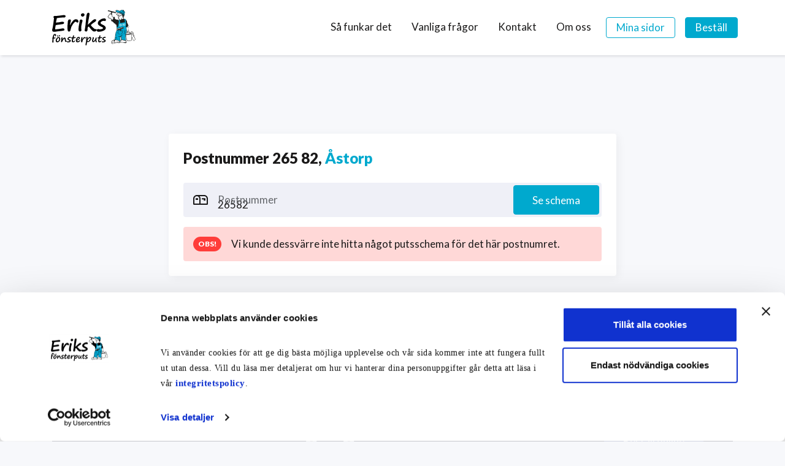

--- FILE ---
content_type: text/html; charset=UTF-8
request_url: https://eriksfonsterputs.se/schema?zipcode=26582
body_size: 15143
content:
<!DOCTYPE html>
<html lang="sv-SE">
<head>
	<meta charset="UTF-8">
	<meta name="viewport" content="width=device-width, initial-scale=1">
	<link rel="profile" href="http://gmpg.org/xfn/11">

	<script type="text/javascript">
	window.dataLayer = window.dataLayer || [];

	function gtag() {
		dataLayer.push(arguments);
	}

	gtag("consent", "default", {
		ad_personalization: "denied",
		ad_storage: "denied",
		ad_user_data: "denied",
		analytics_storage: "denied",
		functionality_storage: "denied",
		personalization_storage: "denied",
		security_storage: "granted",
		wait_for_update: 500,
	});
	gtag("set", "ads_data_redaction", true);
	</script>
<script type="text/javascript"
		id="Cookiebot"
		src="https://consent.cookiebot.com/uc.js"
		data-implementation="wp"
		data-cbid="f91f4467-fb3a-4d71-a672-5fe5f9339c11"
						data-culture="SV"
				async	></script>
<meta name='robots' content='index, follow, max-image-preview:large, max-snippet:-1, max-video-preview:-1' />
	<style>img:is([sizes="auto" i], [sizes^="auto," i]) { contain-intrinsic-size: 3000px 1500px }</style>
	<!-- Google Tag Manager -->
<script>
(function(w,d,s,l,i){
w[l]=w[l]||[];w[l].push({'gtm.start':new Date().getTime(),event:'gtm.js'});var f=d.getElementsByTagName(s)[0],j=d.createElement(s),dl=l!='dataLayer'?'&l='+l:'';j.async=true;j.src='https://www.googletagmanager.com/gtm.js?id='+i+dl;f.parentNode.insertBefore(j,f);})(window,document,'script','dataLayer','GTM-WFDR9HD');
</script>
<!-- End Google Tag Manager -->

	<!-- This site is optimized with the Yoast SEO plugin v22.1 - https://yoast.com/wordpress/plugins/seo/ -->
	<title>Schema &#8211; Eriks fönsterputs</title>
	<meta name="description" content="Boka fönsterputs och se när vi kommer till dig - i vårt schema hittar du när vi utför fönsterputsning i ditt område." />
	<link rel="canonical" href="https://eriksfonsterputs.se/schema" />
	<meta property="og:locale" content="sv_SE" />
	<meta property="og:type" content="article" />
	<meta property="og:title" content="Schema &#8211; Eriks fönsterputs" />
	<meta property="og:description" content="Boka fönsterputs och se när vi kommer till dig - i vårt schema hittar du när vi utför fönsterputsning i ditt område." />
	<meta property="og:url" content="https://eriksfonsterputs.se/schema" />
	<meta property="og:site_name" content="Eriks fönsterputs" />
	<meta property="article:publisher" content="https://www.facebook.com/eriksfonsterputs" />
	<meta property="article:modified_time" content="2023-10-17T08:26:07+00:00" />
	<meta name="twitter:card" content="summary_large_image" />
	<script type="application/ld+json" class="yoast-schema-graph">{"@context":"https://schema.org","@graph":[{"@type":"WebPage","@id":"https://eriksfonsterputs.se/schema","url":"https://eriksfonsterputs.se/schema","name":"Schema &#8211; Eriks fönsterputs","isPartOf":{"@id":"https://eriksfonsterputs.se/#website"},"datePublished":"2021-04-30T11:10:51+00:00","dateModified":"2023-10-17T08:26:07+00:00","description":"Boka fönsterputs och se när vi kommer till dig - i vårt schema hittar du när vi utför fönsterputsning i ditt område.","inLanguage":"sv-SE","potentialAction":[{"@type":"ReadAction","target":["https://eriksfonsterputs.se/schema"]}]},{"@type":"WebSite","@id":"https://eriksfonsterputs.se/#website","url":"https://eriksfonsterputs.se/","name":"Eriks fönsterputs","description":"Abonnera på fönsterputsning","publisher":{"@id":"https://eriksfonsterputs.se/#organization"},"potentialAction":[{"@type":"SearchAction","target":{"@type":"EntryPoint","urlTemplate":"https://eriksfonsterputs.se/?s={search_term_string}"},"query-input":"required name=search_term_string"}],"inLanguage":"sv-SE"},{"@type":"Organization","@id":"https://eriksfonsterputs.se/#organization","name":"Eriks Fönsterputs","url":"https://eriksfonsterputs.se/","logo":{"@type":"ImageObject","inLanguage":"sv-SE","@id":"https://eriksfonsterputs.se/#/schema/logo/image/","url":"https://eriksfonsterputs.se/wp-content/uploads/2021/05/eriks-fonsterputs.png","contentUrl":"https://eriksfonsterputs.se/wp-content/uploads/2021/05/eriks-fonsterputs.png","width":141,"height":60,"caption":"Eriks Fönsterputs"},"image":{"@id":"https://eriksfonsterputs.se/#/schema/logo/image/"},"sameAs":["https://www.facebook.com/eriksfonsterputs","https://www.instagram.com/eriksfonsterputs/","https://www.linkedin.com/company/3079202","https://www.youtube.com/user/eriksfonsterputs/"]}]}</script>
	<!-- / Yoast SEO plugin. -->


<link rel='dns-prefetch' href='//static.klaviyo.com' />
<link rel='dns-prefetch' href='//fonts.googleapis.com' />
<link rel="alternate" type="application/rss+xml" title="Eriks fönsterputs &raquo; Webbflöde" href="https://eriksfonsterputs.se/feed" />
<link rel="alternate" type="application/rss+xml" title="Eriks fönsterputs &raquo; Kommentarsflöde" href="https://eriksfonsterputs.se/comments/feed" />
<script type="text/javascript">
/* <![CDATA[ */
window._wpemojiSettings = {"baseUrl":"https:\/\/s.w.org\/images\/core\/emoji\/16.0.1\/72x72\/","ext":".png","svgUrl":"https:\/\/s.w.org\/images\/core\/emoji\/16.0.1\/svg\/","svgExt":".svg","source":{"concatemoji":"https:\/\/eriksfonsterputs.se\/wp-includes\/js\/wp-emoji-release.min.js?ver=6.8.3"}};
/*! This file is auto-generated */
!function(s,n){var o,i,e;function c(e){try{var t={supportTests:e,timestamp:(new Date).valueOf()};sessionStorage.setItem(o,JSON.stringify(t))}catch(e){}}function p(e,t,n){e.clearRect(0,0,e.canvas.width,e.canvas.height),e.fillText(t,0,0);var t=new Uint32Array(e.getImageData(0,0,e.canvas.width,e.canvas.height).data),a=(e.clearRect(0,0,e.canvas.width,e.canvas.height),e.fillText(n,0,0),new Uint32Array(e.getImageData(0,0,e.canvas.width,e.canvas.height).data));return t.every(function(e,t){return e===a[t]})}function u(e,t){e.clearRect(0,0,e.canvas.width,e.canvas.height),e.fillText(t,0,0);for(var n=e.getImageData(16,16,1,1),a=0;a<n.data.length;a++)if(0!==n.data[a])return!1;return!0}function f(e,t,n,a){switch(t){case"flag":return n(e,"\ud83c\udff3\ufe0f\u200d\u26a7\ufe0f","\ud83c\udff3\ufe0f\u200b\u26a7\ufe0f")?!1:!n(e,"\ud83c\udde8\ud83c\uddf6","\ud83c\udde8\u200b\ud83c\uddf6")&&!n(e,"\ud83c\udff4\udb40\udc67\udb40\udc62\udb40\udc65\udb40\udc6e\udb40\udc67\udb40\udc7f","\ud83c\udff4\u200b\udb40\udc67\u200b\udb40\udc62\u200b\udb40\udc65\u200b\udb40\udc6e\u200b\udb40\udc67\u200b\udb40\udc7f");case"emoji":return!a(e,"\ud83e\udedf")}return!1}function g(e,t,n,a){var r="undefined"!=typeof WorkerGlobalScope&&self instanceof WorkerGlobalScope?new OffscreenCanvas(300,150):s.createElement("canvas"),o=r.getContext("2d",{willReadFrequently:!0}),i=(o.textBaseline="top",o.font="600 32px Arial",{});return e.forEach(function(e){i[e]=t(o,e,n,a)}),i}function t(e){var t=s.createElement("script");t.src=e,t.defer=!0,s.head.appendChild(t)}"undefined"!=typeof Promise&&(o="wpEmojiSettingsSupports",i=["flag","emoji"],n.supports={everything:!0,everythingExceptFlag:!0},e=new Promise(function(e){s.addEventListener("DOMContentLoaded",e,{once:!0})}),new Promise(function(t){var n=function(){try{var e=JSON.parse(sessionStorage.getItem(o));if("object"==typeof e&&"number"==typeof e.timestamp&&(new Date).valueOf()<e.timestamp+604800&&"object"==typeof e.supportTests)return e.supportTests}catch(e){}return null}();if(!n){if("undefined"!=typeof Worker&&"undefined"!=typeof OffscreenCanvas&&"undefined"!=typeof URL&&URL.createObjectURL&&"undefined"!=typeof Blob)try{var e="postMessage("+g.toString()+"("+[JSON.stringify(i),f.toString(),p.toString(),u.toString()].join(",")+"));",a=new Blob([e],{type:"text/javascript"}),r=new Worker(URL.createObjectURL(a),{name:"wpTestEmojiSupports"});return void(r.onmessage=function(e){c(n=e.data),r.terminate(),t(n)})}catch(e){}c(n=g(i,f,p,u))}t(n)}).then(function(e){for(var t in e)n.supports[t]=e[t],n.supports.everything=n.supports.everything&&n.supports[t],"flag"!==t&&(n.supports.everythingExceptFlag=n.supports.everythingExceptFlag&&n.supports[t]);n.supports.everythingExceptFlag=n.supports.everythingExceptFlag&&!n.supports.flag,n.DOMReady=!1,n.readyCallback=function(){n.DOMReady=!0}}).then(function(){return e}).then(function(){var e;n.supports.everything||(n.readyCallback(),(e=n.source||{}).concatemoji?t(e.concatemoji):e.wpemoji&&e.twemoji&&(t(e.twemoji),t(e.wpemoji)))}))}((window,document),window._wpemojiSettings);
/* ]]> */
</script>
<style id='wp-emoji-styles-inline-css' type='text/css'>

	img.wp-smiley, img.emoji {
		display: inline !important;
		border: none !important;
		box-shadow: none !important;
		height: 1em !important;
		width: 1em !important;
		margin: 0 0.07em !important;
		vertical-align: -0.1em !important;
		background: none !important;
		padding: 0 !important;
	}
</style>
<link rel='stylesheet' id='wp-block-library-css' href='https://eriksfonsterputs.se/wp-includes/css/dist/block-library/style.min.css?ver=6.8.3' type='text/css' media='all' />
<style id='classic-theme-styles-inline-css' type='text/css'>
/*! This file is auto-generated */
.wp-block-button__link{color:#fff;background-color:#32373c;border-radius:9999px;box-shadow:none;text-decoration:none;padding:calc(.667em + 2px) calc(1.333em + 2px);font-size:1.125em}.wp-block-file__button{background:#32373c;color:#fff;text-decoration:none}
</style>
<style id='global-styles-inline-css' type='text/css'>
:root{--wp--preset--aspect-ratio--square: 1;--wp--preset--aspect-ratio--4-3: 4/3;--wp--preset--aspect-ratio--3-4: 3/4;--wp--preset--aspect-ratio--3-2: 3/2;--wp--preset--aspect-ratio--2-3: 2/3;--wp--preset--aspect-ratio--16-9: 16/9;--wp--preset--aspect-ratio--9-16: 9/16;--wp--preset--color--black: #1A1919;--wp--preset--color--cyan-bluish-gray: #abb8c3;--wp--preset--color--white: #FFFFFF;--wp--preset--color--pale-pink: #f78da7;--wp--preset--color--vivid-red: #cf2e2e;--wp--preset--color--luminous-vivid-orange: #ff6900;--wp--preset--color--luminous-vivid-amber: #fcb900;--wp--preset--color--light-green-cyan: #7bdcb5;--wp--preset--color--vivid-green-cyan: #00d084;--wp--preset--color--pale-cyan-blue: #8ed1fc;--wp--preset--color--vivid-cyan-blue: #0693e3;--wp--preset--color--vivid-purple: #9b51e0;--wp--preset--color--cyan: #00A9CE;--wp--preset--color--cyan-light: #A4DBE8;--wp--preset--color--blue: #606EB2;--wp--preset--color--red: #FF3D3A;--wp--preset--color--blue-dark: #1F2A44;--wp--preset--color--grey: #EFF0F7;--wp--preset--color--grey-dark: #63666A;--wp--preset--color--grey-light: #F7F8FB;--wp--preset--color--grey-hover: #EEF0F4;--wp--preset--color--grey-active: #E5E6EE;--wp--preset--gradient--vivid-cyan-blue-to-vivid-purple: linear-gradient(135deg,rgba(6,147,227,1) 0%,rgb(155,81,224) 100%);--wp--preset--gradient--light-green-cyan-to-vivid-green-cyan: linear-gradient(135deg,rgb(122,220,180) 0%,rgb(0,208,130) 100%);--wp--preset--gradient--luminous-vivid-amber-to-luminous-vivid-orange: linear-gradient(135deg,rgba(252,185,0,1) 0%,rgba(255,105,0,1) 100%);--wp--preset--gradient--luminous-vivid-orange-to-vivid-red: linear-gradient(135deg,rgba(255,105,0,1) 0%,rgb(207,46,46) 100%);--wp--preset--gradient--very-light-gray-to-cyan-bluish-gray: linear-gradient(135deg,rgb(238,238,238) 0%,rgb(169,184,195) 100%);--wp--preset--gradient--cool-to-warm-spectrum: linear-gradient(135deg,rgb(74,234,220) 0%,rgb(151,120,209) 20%,rgb(207,42,186) 40%,rgb(238,44,130) 60%,rgb(251,105,98) 80%,rgb(254,248,76) 100%);--wp--preset--gradient--blush-light-purple: linear-gradient(135deg,rgb(255,206,236) 0%,rgb(152,150,240) 100%);--wp--preset--gradient--blush-bordeaux: linear-gradient(135deg,rgb(254,205,165) 0%,rgb(254,45,45) 50%,rgb(107,0,62) 100%);--wp--preset--gradient--luminous-dusk: linear-gradient(135deg,rgb(255,203,112) 0%,rgb(199,81,192) 50%,rgb(65,88,208) 100%);--wp--preset--gradient--pale-ocean: linear-gradient(135deg,rgb(255,245,203) 0%,rgb(182,227,212) 50%,rgb(51,167,181) 100%);--wp--preset--gradient--electric-grass: linear-gradient(135deg,rgb(202,248,128) 0%,rgb(113,206,126) 100%);--wp--preset--gradient--midnight: linear-gradient(135deg,rgb(2,3,129) 0%,rgb(40,116,252) 100%);--wp--preset--font-size--small: 13px;--wp--preset--font-size--medium: 20px;--wp--preset--font-size--large: 36px;--wp--preset--font-size--x-large: 42px;--wp--preset--font-size--h-1: 64px;--wp--preset--font-size--h-2: 36px;--wp--preset--font-size--h-3: 24px;--wp--preset--font-size--normal: 17px;--wp--preset--font-size--big: 21px;--wp--preset--font-size--tiny: 12px;--wp--preset--spacing--20: 0.44rem;--wp--preset--spacing--30: 0.67rem;--wp--preset--spacing--40: 1rem;--wp--preset--spacing--50: 1.5rem;--wp--preset--spacing--60: 2.25rem;--wp--preset--spacing--70: 3.38rem;--wp--preset--spacing--80: 5.06rem;--wp--preset--shadow--natural: 6px 6px 9px rgba(0, 0, 0, 0.2);--wp--preset--shadow--deep: 12px 12px 50px rgba(0, 0, 0, 0.4);--wp--preset--shadow--sharp: 6px 6px 0px rgba(0, 0, 0, 0.2);--wp--preset--shadow--outlined: 6px 6px 0px -3px rgba(255, 255, 255, 1), 6px 6px rgba(0, 0, 0, 1);--wp--preset--shadow--crisp: 6px 6px 0px rgba(0, 0, 0, 1);}:where(.is-layout-flex){gap: 0.5em;}:where(.is-layout-grid){gap: 0.5em;}body .is-layout-flex{display: flex;}.is-layout-flex{flex-wrap: wrap;align-items: center;}.is-layout-flex > :is(*, div){margin: 0;}body .is-layout-grid{display: grid;}.is-layout-grid > :is(*, div){margin: 0;}:where(.wp-block-columns.is-layout-flex){gap: 2em;}:where(.wp-block-columns.is-layout-grid){gap: 2em;}:where(.wp-block-post-template.is-layout-flex){gap: 1.25em;}:where(.wp-block-post-template.is-layout-grid){gap: 1.25em;}.has-black-color{color: var(--wp--preset--color--black) !important;}.has-cyan-bluish-gray-color{color: var(--wp--preset--color--cyan-bluish-gray) !important;}.has-white-color{color: var(--wp--preset--color--white) !important;}.has-pale-pink-color{color: var(--wp--preset--color--pale-pink) !important;}.has-vivid-red-color{color: var(--wp--preset--color--vivid-red) !important;}.has-luminous-vivid-orange-color{color: var(--wp--preset--color--luminous-vivid-orange) !important;}.has-luminous-vivid-amber-color{color: var(--wp--preset--color--luminous-vivid-amber) !important;}.has-light-green-cyan-color{color: var(--wp--preset--color--light-green-cyan) !important;}.has-vivid-green-cyan-color{color: var(--wp--preset--color--vivid-green-cyan) !important;}.has-pale-cyan-blue-color{color: var(--wp--preset--color--pale-cyan-blue) !important;}.has-vivid-cyan-blue-color{color: var(--wp--preset--color--vivid-cyan-blue) !important;}.has-vivid-purple-color{color: var(--wp--preset--color--vivid-purple) !important;}.has-black-background-color{background-color: var(--wp--preset--color--black) !important;}.has-cyan-bluish-gray-background-color{background-color: var(--wp--preset--color--cyan-bluish-gray) !important;}.has-white-background-color{background-color: var(--wp--preset--color--white) !important;}.has-pale-pink-background-color{background-color: var(--wp--preset--color--pale-pink) !important;}.has-vivid-red-background-color{background-color: var(--wp--preset--color--vivid-red) !important;}.has-luminous-vivid-orange-background-color{background-color: var(--wp--preset--color--luminous-vivid-orange) !important;}.has-luminous-vivid-amber-background-color{background-color: var(--wp--preset--color--luminous-vivid-amber) !important;}.has-light-green-cyan-background-color{background-color: var(--wp--preset--color--light-green-cyan) !important;}.has-vivid-green-cyan-background-color{background-color: var(--wp--preset--color--vivid-green-cyan) !important;}.has-pale-cyan-blue-background-color{background-color: var(--wp--preset--color--pale-cyan-blue) !important;}.has-vivid-cyan-blue-background-color{background-color: var(--wp--preset--color--vivid-cyan-blue) !important;}.has-vivid-purple-background-color{background-color: var(--wp--preset--color--vivid-purple) !important;}.has-black-border-color{border-color: var(--wp--preset--color--black) !important;}.has-cyan-bluish-gray-border-color{border-color: var(--wp--preset--color--cyan-bluish-gray) !important;}.has-white-border-color{border-color: var(--wp--preset--color--white) !important;}.has-pale-pink-border-color{border-color: var(--wp--preset--color--pale-pink) !important;}.has-vivid-red-border-color{border-color: var(--wp--preset--color--vivid-red) !important;}.has-luminous-vivid-orange-border-color{border-color: var(--wp--preset--color--luminous-vivid-orange) !important;}.has-luminous-vivid-amber-border-color{border-color: var(--wp--preset--color--luminous-vivid-amber) !important;}.has-light-green-cyan-border-color{border-color: var(--wp--preset--color--light-green-cyan) !important;}.has-vivid-green-cyan-border-color{border-color: var(--wp--preset--color--vivid-green-cyan) !important;}.has-pale-cyan-blue-border-color{border-color: var(--wp--preset--color--pale-cyan-blue) !important;}.has-vivid-cyan-blue-border-color{border-color: var(--wp--preset--color--vivid-cyan-blue) !important;}.has-vivid-purple-border-color{border-color: var(--wp--preset--color--vivid-purple) !important;}.has-vivid-cyan-blue-to-vivid-purple-gradient-background{background: var(--wp--preset--gradient--vivid-cyan-blue-to-vivid-purple) !important;}.has-light-green-cyan-to-vivid-green-cyan-gradient-background{background: var(--wp--preset--gradient--light-green-cyan-to-vivid-green-cyan) !important;}.has-luminous-vivid-amber-to-luminous-vivid-orange-gradient-background{background: var(--wp--preset--gradient--luminous-vivid-amber-to-luminous-vivid-orange) !important;}.has-luminous-vivid-orange-to-vivid-red-gradient-background{background: var(--wp--preset--gradient--luminous-vivid-orange-to-vivid-red) !important;}.has-very-light-gray-to-cyan-bluish-gray-gradient-background{background: var(--wp--preset--gradient--very-light-gray-to-cyan-bluish-gray) !important;}.has-cool-to-warm-spectrum-gradient-background{background: var(--wp--preset--gradient--cool-to-warm-spectrum) !important;}.has-blush-light-purple-gradient-background{background: var(--wp--preset--gradient--blush-light-purple) !important;}.has-blush-bordeaux-gradient-background{background: var(--wp--preset--gradient--blush-bordeaux) !important;}.has-luminous-dusk-gradient-background{background: var(--wp--preset--gradient--luminous-dusk) !important;}.has-pale-ocean-gradient-background{background: var(--wp--preset--gradient--pale-ocean) !important;}.has-electric-grass-gradient-background{background: var(--wp--preset--gradient--electric-grass) !important;}.has-midnight-gradient-background{background: var(--wp--preset--gradient--midnight) !important;}.has-small-font-size{font-size: var(--wp--preset--font-size--small) !important;}.has-medium-font-size{font-size: var(--wp--preset--font-size--medium) !important;}.has-large-font-size{font-size: var(--wp--preset--font-size--large) !important;}.has-x-large-font-size{font-size: var(--wp--preset--font-size--x-large) !important;}
:where(.wp-block-post-template.is-layout-flex){gap: 1.25em;}:where(.wp-block-post-template.is-layout-grid){gap: 1.25em;}
:where(.wp-block-columns.is-layout-flex){gap: 2em;}:where(.wp-block-columns.is-layout-grid){gap: 2em;}
:root :where(.wp-block-pullquote){font-size: 1.5em;line-height: 1.6;}
</style>
<link rel='stylesheet' id='ghostkit-css' href='https://eriksfonsterputs.se/wp-content/plugins/ghostkit/gutenberg/style.min.css?ver=2.21.0' type='text/css' media='all' />
<link rel='stylesheet' id='eriks-theme-fonts-css' href='https://fonts.googleapis.com/css2?family=Lato:wght@400;900&#038;display=swap' type='text/css' media='all' />
<link rel='stylesheet' id='eriks-theme-css' href='https://eriksfonsterputs.se/wp-content/themes/eriks-theme/assets/dist/frontend.css?ver=mke6sa53' type='text/css' media='all' />
<style id='ghostkit-blocks-content-custom-css-inline-css' type='text/css'>
 .ghostkit-custom-Z29g5kz {
  min-height: 50vh;
}
</style>
<style id='ghostkit-typography-inline-css' type='text/css'>
 
</style>
<link rel='stylesheet' id='wpdevelop-bts-css' href='https://eriksfonsterputs.se/wp-content/plugins/booking/assets/libs/bootstrap-css/css/bootstrap.css?ver=3.3.5.1' type='text/css' media='all' />
<link rel='stylesheet' id='wpdevelop-bts-theme-css' href='https://eriksfonsterputs.se/wp-content/plugins/booking/assets/libs/bootstrap-css/css/bootstrap-theme.css?ver=3.3.5.1' type='text/css' media='all' />
<link rel='stylesheet' id='wpbc-tippy-popover-css' href='https://eriksfonsterputs.se/wp-content/plugins/booking/assets/libs/tippy.js/themes/wpbc-tippy-popover.css?ver=6.3.7' type='text/css' media='all' />
<link rel='stylesheet' id='wpbc-tippy-times-css' href='https://eriksfonsterputs.se/wp-content/plugins/booking/assets/libs/tippy.js/themes/wpbc-tippy-times.css?ver=6.3.7' type='text/css' media='all' />
<link rel='stylesheet' id='wpbc-material-design-icons-css' href='https://eriksfonsterputs.se/wp-content/plugins/booking/assets/libs/material-design-icons/material-design-icons.css?ver=4.0.0' type='text/css' media='all' />
<link rel='stylesheet' id='wpbc-time_picker-css' href='https://eriksfonsterputs.se/wp-content/plugins/booking/css/wpbc_time-selector.css?ver=9.5.4' type='text/css' media='all' />
<link rel='stylesheet' id='wpbc-time_picker-skin-css' href='https://eriksfonsterputs.se/wp-content/plugins/booking/css/time_picker_skins/blue.css?ver=9.5.4' type='text/css' media='all' />
<link rel='stylesheet' id='wpbc-client-pages-css' href='https://eriksfonsterputs.se/wp-content/plugins/booking/css/client.css?ver=9.5.4' type='text/css' media='all' />
<link rel='stylesheet' id='wpbc-calendar-css' href='https://eriksfonsterputs.se/wp-content/plugins/booking/css/calendar.css?ver=9.5.4' type='text/css' media='all' />
<link rel='stylesheet' id='wpbc-calendar-skin-css' href='https://eriksfonsterputs.se/wp-content/plugins/booking/css/skins/traditional.css?ver=9.5.4' type='text/css' media='all' />
<link rel='stylesheet' id='wpbc-flex-timeline-css' href='https://eriksfonsterputs.se/wp-content/plugins/booking/core/timeline/v2/css/timeline_v2.css?ver=9.5.4' type='text/css' media='all' />
<link rel='stylesheet' id='wpbc-flex-timeline-skin-css' href='https://eriksfonsterputs.se/wp-content/plugins/booking/core/timeline/v2/css/timeline_skin_v2.css?ver=9.5.4' type='text/css' media='all' />
<script type="text/javascript" src="https://eriksfonsterputs.se/wp-includes/js/jquery/jquery.min.js?ver=3.7.1" id="jquery-core-js"></script>
<script type="text/javascript" src="https://eriksfonsterputs.se/wp-includes/js/jquery/jquery-migrate.min.js?ver=3.4.1" id="jquery-migrate-js"></script>
<script type="text/javascript" id="wpbc-global-vars-js-extra">
/* <![CDATA[ */
var wpbcg = {"time_disable_modes":["single"]};
var wpbc_global1 = {"wpbc_ajaxurl":"https:\/\/eriksfonsterputs.se\/wp-admin\/admin-ajax.php","wpdev_bk_plugin_url":"https:\/\/eriksfonsterputs.se\/wp-content\/plugins\/booking","wpbc_today":"[2026,1,22,18,32]","visible_booking_id_on_page":"[]","booking_max_monthes_in_calendar":"1m","user_unavilable_days":"[0,6,999]","wpdev_bk_edit_id_hash":"","wpdev_bk_plugin_filename":"wpdev-booking.php","bk_days_selection_mode":"single","wpdev_bk_personal":"0","block_some_dates_from_today":"0","message_verif_requred":"Detta f\u00e4lt kr\u00e4vs","message_verif_requred_for_check_box":"Denna kryssruta m\u00e5ste vara markerad","message_verif_requred_for_radio_box":"\u00c5tminstone ett val m\u00e5ste vara aktivt","message_verif_emeil":"Felaktig e-post adress","message_verif_same_emeil":"Dina e-postadresser matchar inte","message_verif_selectdts":"Du m\u00e5ste v\u00e4lja vilka datum du vill boka i kalendern.","parent_booking_resources":"[]","new_booking_title":"Tack f\u00f6r din bokning. Vi kommer att skicka en bekr\u00e4ftelse p\u00e5 din bokning s\u00e5 fort som m\u00f6jligt.","new_booking_title_time":"20000","type_of_thank_you_message":"message","thank_you_page_URL":"https:\/\/eriksfonsterputs.se\/thank-you","is_am_pm_inside_time":"false","is_booking_used_check_in_out_time":"false","wpbc_active_locale":"sv_SE","wpbc_message_processing":"Bearbetar","wpbc_message_deleting":"Raderar","wpbc_message_updating":"Uppdaterar","wpbc_message_saving":"Sparar","message_checkinouttime_error":"Fel! Var sn\u00e4ll och \u00e4ndra In-\/Utcheckningsdatum i din bokning.","message_starttime_error":"Felaktig starttid. Kontrollera att datumet eller tiden inte redan har bokats eller passerat! Var god och v\u00e4lj annat datum eller tid.","message_endtime_error":"Felaktig sluttid. Kontrollera att datumet eller tiden inte redan har bokats eller passerat. Sluttiden kan ocks\u00e5 vara tidigare \u00e4n starttiden, om bara en dag var markerad! Var god och v\u00e4lj annat datum eller tid.","message_rangetime_error":"De valda tiderna kan redan vara bokade eller s\u00e5 har de redan passerat!","message_durationtime_error":"De valda tiderna kan redan vara bokade eller s\u00e5 har de redan passerat!","bk_highlight_timeslot_word":"Bokade tider:"};
/* ]]> */
</script>
<script type="text/javascript" src="https://eriksfonsterputs.se/wp-content/plugins/booking/js/wpbc_vars.js?ver=9.5.4" id="wpbc-global-vars-js"></script>
<script type="text/javascript" src="https://eriksfonsterputs.se/wp-content/plugins/booking/assets/libs/popper/popper.js?ver=2.11.2" id="wpbc-popper-js"></script>
<script type="text/javascript" src="https://eriksfonsterputs.se/wp-content/plugins/booking/assets/libs/tippy.js/dist/tippy-bundle.umd.js?ver=6.3.7" id="wpbc-tipcy-js"></script>
<script type="text/javascript" src="https://eriksfonsterputs.se/wp-content/plugins/booking/js/datepick/jquery.datepick.wpbc.9.0.js?ver=9.0" id="wpbc-datepick-js"></script>
<script type="text/javascript" src="https://eriksfonsterputs.se/wp-content/plugins/booking/js/datepick/jquery.datepick-sv.js?ver=1.1" id="wpbc-datepick-localize-js"></script>
<script type="text/javascript" src="https://eriksfonsterputs.se/wp-content/plugins/booking/js/client.js?ver=9.5.4" id="wpbc-main-client-js"></script>
<script type="text/javascript" src="https://eriksfonsterputs.se/wp-content/plugins/booking/js/wpbc_times.js?ver=9.5.4" id="wpbc-times-js"></script>
<script type="text/javascript" src="https://eriksfonsterputs.se/wp-content/plugins/booking/js/wpbc_time-selector.js?ver=9.5.4" id="wpbc-time-selector-js"></script>
<script type="text/javascript" src="https://eriksfonsterputs.se/wp-content/plugins/booking/core/timeline/v2/_out/timeline_v2.js?ver=9.5.4" id="wpbc-timeline-flex-js"></script>
<link rel="https://api.w.org/" href="https://eriksfonsterputs.se/wp-json/" /><link rel="alternate" title="JSON" type="application/json" href="https://eriksfonsterputs.se/wp-json/wp/v2/pages/331" /><link rel="EditURI" type="application/rsd+xml" title="RSD" href="https://eriksfonsterputs.se/xmlrpc.php?rsd" />
<link rel="alternate" title="oEmbed (JSON)" type="application/json+oembed" href="https://eriksfonsterputs.se/wp-json/oembed/1.0/embed?url=https%3A%2F%2Feriksfonsterputs.se%2Fschema" />
<link rel="alternate" title="oEmbed (XML)" type="text/xml+oembed" href="https://eriksfonsterputs.se/wp-json/oembed/1.0/embed?url=https%3A%2F%2Feriksfonsterputs.se%2Fschema&#038;format=xml" />
<meta name="p:domain_verify" content="17993514c301c4e71a56854bd03ef9f0"/>
<link rel="apple-touch-icon" sizes="180x180" href="/wp-content/themes/eriks-theme/assets/img/favicons/apple-touch-icon.png?v=mke6sa53">
<link rel="icon" type="image/png" sizes="32x32" href="/wp-content/themes/eriks-theme/assets/img/favicons/favicon-32x32.png?v=mke6sa53">
<link rel="icon" type="image/png" sizes="16x16" href="/wp-content/themes/eriks-theme/assets/img/favicons/favicon-16x16.png?v=mke6sa53">
<link rel="manifest" href="/wp-content/themes/eriks-theme/assets/img/favicons/site.webmanifest?v=mke6sa53">
<link rel="mask-icon" href="/wp-content/themes/eriks-theme/assets/img/favicons/safari-pinned-tab.svg?v=mke6sa53" color="#00a9ce">
<link rel="shortcut icon" href="/wp-content/themes/eriks-theme/assets/img/favicons/favicon.ico?v=mke6sa53">
<meta name="msapplication-TileColor" content="#f7f8fb">
<meta name="msapplication-config" content="/wp-content/themes/eriks-theme/assets/img/favicons/browserconfig.xml?v=mke6sa53">
<meta name="theme-color" content="#ffffff">
</head>

<body class="wp-singular page-template-default page page-id-331 wp-theme-eriks-theme">
<!-- Google Tag Manager (noscript) -->
<noscript><iframe src="https://www.googletagmanager.com/ns.html?id=GTM-WFDR9HD" height="0" width="0" style="display:none;visibility:hidden"></iframe></noscript>
<!-- End Google Tag Manager (noscript) -->
<div id="page" class="site">
			<a class="skip-link screen-reader-text" href="#content">Skip to content</a>

		<header id="masthead" class="site-header">
			<div class="content-wrapper">
				<div class="site-branding">
					<a class="logo" href="https://eriksfonsterputs.se/" rel="home"><img alt="Eriks fönsterputs" src="https://eriksfonsterputs.se/wp-content/themes/eriks-theme/assets/img/eriks-fonsterputs.svg" width="140" height="60" /></a>
				</div><!-- .site-branding -->

				<span class="menu-toggle" role="button" aria-controls="primary-menu" aria-expanded="false">
					<svg xmlns="http://www.w3.org/2000/svg" viewBox="0 0 78 78" width="54" height="54"><g class="nc-icon-wrapper" stroke-linecap="square" stroke-linejoin="miter" stroke-width="2" fill="#111111" stroke="#111111"><g transform="translate(23 23)"><g class="nc-interact_menu-close-2-o-32"> <path fill="none" stroke="#111111" stroke-miterlimit="10" d="M2 6h28" transform="translate(0 0.00) rotate(0.00 16 6)"/> <path data-color="color-2" fill="none" stroke-miterlimit="10" d="M2 16h28" opacity="1"/> <path fill="none" stroke="#111111" stroke-miterlimit="10" d="M2 26h28" transform="translate(0 0) rotate(0 16 26)"/> </g> <script>!function(){function t(e){var i=e.parentNode;if("svg"!==i.tagName)i=t(i);return i;}function e(t,e,i,n){return 1>(t/=n/2)?i/2*t*t*t*t+e:-i/2*((t-=2)*t*t*t-2)+e}function i(t){this.element=t,this.topLine=this.element.getElementsByTagName("path")[0],this.centerLine=this.element.getElementsByTagName("path")[1],this.bottomLine=this.element.getElementsByTagName("path")[2],this.time={start:null,total:250},this.status={interacted:!1,animating:!1},this.init()}if(!window.requestAnimationFrame){var n=null;window.requestAnimationFrame=function(t,e){var i=(new Date).getTime();n||(n=i);var a=Math.max(0,16-(i-n)),s=window.setTimeout(function(){t(i+a)},a);return n=i+a,s}}i.prototype.init=function(){var t=this;this.element.addEventListener("click",function(){t.status.animating||(t.status.animating=!0,window.requestAnimationFrame(t.triggerAnimation.bind(t)))})},i.prototype.triggerAnimation=function(t){var e=this.getProgress(t),i=this.status.interacted?this.time.total-e:e;this.animateIcon(i),this.checkProgress(e)},i.prototype.getProgress=function(t){return this.time.start||(this.time.start=t),t-this.time.start},i.prototype.checkProgress=function(t){var e=this;this.time.total>t?window.requestAnimationFrame(e.triggerAnimation.bind(e)):(this.status={interacted:!this.status.interacted,animating:!1},this.time.start=null)},i.prototype.animateIcon=function(t){if(t>this.time.total)(t=this.time.total);if(0>t)(t=0);var i=e(Math.min(t,this.time.total/2),0,10,this.time.total/2).toFixed(2),n=e(Math.max(t-this.time.total/2,0),0,45,this.time.total/2).toFixed(2);this.topLine.setAttribute("transform","translate(0 "+i+") rotate("+n+" 16 6)"),this.bottomLine.setAttribute("transform","translate(0 "+-i+") rotate("+-n+" 16 26)");var a=t>this.time.total/2?0:1;this.centerLine.setAttribute("opacity",a)};var a=document.getElementsByClassName("nc-interact_menu-close-2-o-32");if(a)for(var s=0;a.length>s;s++)new i(t(a[s]))}();</script></g></g></svg>				</span>

				<nav id="site-navigation" class="main-navigation">
					<div class="menu-huvudmeny-container"><ul id="primary-menu" class="menu"><li id="menu-item-339" class="mobile-only menu-item menu-item-type-post_type menu-item-object-page menu-item-home menu-item-339"><a href="https://eriksfonsterputs.se/">Hem</a></li>
<li id="menu-item-4386" class="menu-item menu-item-type-post_type menu-item-object-page menu-item-4386"><a href="https://eriksfonsterputs.se/sa-funkar-det">Så funkar det</a></li>
<li id="menu-item-3276" class="menu-item menu-item-type-post_type menu-item-object-page menu-item-3276"><a href="https://eriksfonsterputs.se/vanliga-fragor">Vanliga frågor</a></li>
<li id="menu-item-102" class="menu-item menu-item-type-post_type menu-item-object-page menu-item-102"><a href="https://eriksfonsterputs.se/kontakt">Kontakt</a></li>
<li id="menu-item-5713" class="menu-item menu-item-type-post_type menu-item-object-page menu-item-5713"><a href="https://eriksfonsterputs.se/om-oss">Om oss</a></li>
<li id="menu-item-367" class="button outline menu-item menu-item-type-custom menu-item-object-custom menu-item-367"><a target="_blank" href="https://app.eriksfonsterputs.se/">Mina sidor</a></li>
<li id="menu-item-10" class="button menu-item menu-item-type-post_type menu-item-object-page menu-item-10"><a href="https://eriksfonsterputs.se/bestall">Beställ</a></li>
</ul></div>				</nav><!-- #site-navigation -->
			</div><!-- .content-wrapper -->
		</header><!-- #masthead -->
	
	<main id="main" class="site-content">

<article id="post-331" class="post-331 page type-page status-publish hentry">
	<div class="entry-content">
		
<div class="wp-block-group ghostkit-custom-Z29g5kz"><div class="wp-block-group__inner-container is-layout-flow wp-block-group-is-layout-flow"><div>
	<section class="eriks-schedule">
					<h1 class="h3">Postnummer 265 82, <strong>Åstorp</strong></h1>
		
		
<form id="eriks-schedule-form" class="eriks-schedule-form" method="get" action="https://eriksfonsterputs.se/schema">
	<p class="field">
		<input class="icon icon-zipcode" name="zipcode" type="text" inputmode="numeric" pattern="[0-9]*" placeholder=" " autocomplete="off" value="26582" required />
		<label>Postnummer</label>
		<button type="submit">Se schema</button>
	</p>
</form>
					<p class="error notice">Vi kunde dessvärre inte hitta något putsschema för det här postnumret.</p>
			</section>
</div>
</div></div>



<div class="wp-block-group has-white-background-color has-background"><div class="wp-block-group__inner-container is-layout-flow wp-block-group-is-layout-flow">		<div class="eriks-cta">
			<div class="eriks-cta-inner">
				<p class="eriks-cta-title">Inte kund ännu? Kom igång nu!</p>
				<div class="eriks-cta-button">
					<a href="https://eriksfonsterputs.se/bestall" class="button">Beställ online</a>
				</div>
									<div class="eriks-cta-read-more">
						<a href="https://eriksfonsterputs.se/sa-funkar-det">
							<span>Eller läs mer om hur det funkar</span>
							<svg width="24" height="24" viewBox="0 0 24 24" fill="#1A1919" xmlns="http://www.w3.org/2000/svg">
<path d="M7.15813 1.78599L6.23005 2.71402C6.01039 2.93368 6.01039 3.28984 6.23005 3.50954L14.7003 12L6.23005 20.4905C6.01039 20.7101 6.01039 21.0663 6.23005 21.286L7.15813 22.2141C7.37778 22.4337 7.73394 22.4337 7.95364 22.2141L17.7699 12.3978C17.9896 12.1781 17.9896 11.822 17.7699 11.6023L7.95364 1.78599C7.73394 1.56629 7.37778 1.56629 7.15813 1.78599Z"/>
</svg>
						</a>
					</div>
							</div>
		</div>
		
</div></div>
	</div><!-- .entry-content -->
</article><!-- #post-331 -->

	</main><!-- #main -->
	
			<footer id="colophon" class="site-footer" role="contentinfo">
			<div class="content-wrapper">
				<div class="column"><section id="nav_menu-2" class="widget widget_nav_menu"><h2 class="widget-title">Fönsterputs</h2><div class="menu-fonsterputs-container"><ul id="menu-fonsterputs" class="menu"><li id="menu-item-7187" class="menu-item menu-item-type-post_type menu-item-object-page menu-item-7187"><a href="https://eriksfonsterputs.se/bestall">Beställ fönsterputsning</a></li>
<li id="menu-item-7189" class="menu-item menu-item-type-post_type menu-item-object-page menu-item-7189"><a href="https://eriksfonsterputs.se/abonnemang">Abonnemang</a></li>
<li id="menu-item-7190" class="menu-item menu-item-type-post_type menu-item-object-page menu-item-7190"><a href="https://eriksfonsterputs.se/engangsputs">Engångsputsning</a></li>
<li id="menu-item-7193" class="menu-item menu-item-type-custom menu-item-object-custom menu-item-7193"><a href="/fonsterputsning">Här putsar vi</a></li>
<li id="menu-item-7192" class="menu-item menu-item-type-post_type menu-item-object-page current-menu-item page_item page-item-331 current_page_item menu-item-7192"><a href="https://eriksfonsterputs.se/schema" aria-current="page">Schema</a></li>
<li id="menu-item-7191" class="menu-item menu-item-type-post_type menu-item-object-page menu-item-7191"><a href="https://eriksfonsterputs.se/forandra-ditt-abonnemang">Förändra abonnemanget</a></li>
<li id="menu-item-8053" class="menu-item menu-item-type-post_type menu-item-object-page menu-item-8053"><a href="https://eriksfonsterputs.se/rut">Rutavdrag och fönsterputs</a></li>
</ul></div></section></div>
				<div class="column"><section id="nav_menu-3" class="widget widget_nav_menu"><h2 class="widget-title">Företaget</h2><div class="menu-foretaget-container"><ul id="menu-foretaget" class="menu"><li id="menu-item-7181" class="menu-item menu-item-type-post_type menu-item-object-page menu-item-7181"><a href="https://eriksfonsterputs.se/om-oss">Om oss</a></li>
<li id="menu-item-7182" class="menu-item menu-item-type-post_type menu-item-object-page menu-item-7182"><a href="https://eriksfonsterputs.se/personal">Personal</a></li>
<li id="menu-item-7184" class="menu-item menu-item-type-post_type menu-item-object-page menu-item-7184"><a href="https://eriksfonsterputs.se/jobb">Arbeta hos oss</a></li>
<li id="menu-item-7186" class="menu-item menu-item-type-post_type menu-item-object-page menu-item-7186"><a href="https://eriksfonsterputs.se/fonsterputs-artiklar-nyheter">Artiklar och nyheter</a></li>
<li id="menu-item-7185" class="menu-item menu-item-type-post_type menu-item-object-page menu-item-7185"><a href="https://eriksfonsterputs.se/press-media">Press/media</a></li>
<li id="menu-item-7183" class="menu-item menu-item-type-post_type menu-item-object-page menu-item-7183"><a href="https://eriksfonsterputs.se/foreningsfokus">Föreningsfokus</a></li>
<li id="menu-item-7659" class="menu-item menu-item-type-post_type menu-item-object-page menu-item-7659"><a href="https://eriksfonsterputs.se/visselblasare">Visselblåsare</a></li>
</ul></div></section></div>
				<div class="column"><section id="nav_menu-4" class="widget widget_nav_menu"><h2 class="widget-title">Information</h2><div class="menu-information-container"><ul id="menu-information" class="menu"><li id="menu-item-7175" class="menu-item menu-item-type-post_type menu-item-object-page menu-item-7175"><a href="https://eriksfonsterputs.se/prislista">Prislista</a></li>
<li id="menu-item-7177" class="menu-item menu-item-type-post_type menu-item-object-page menu-item-7177"><a href="https://eriksfonsterputs.se/villkor">Allmänna villkor</a></li>
<li id="menu-item-7178" class="menu-item menu-item-type-post_type menu-item-object-page menu-item-7178"><a href="https://eriksfonsterputs.se/reklamation-skada">Reklamation och skada</a></li>
<li id="menu-item-7180" class="menu-item menu-item-type-post_type menu-item-object-page menu-item-7180"><a href="https://eriksfonsterputs.se/varderingar">Värderingar</a></li>
<li id="menu-item-7179" class="menu-item menu-item-type-post_type menu-item-object-page menu-item-7179"><a href="https://eriksfonsterputs.se/socialt-ansvar">Hållbarhet och socialt ansvar</a></li>
<li id="menu-item-7735" class="menu-item menu-item-type-post_type menu-item-object-page menu-item-7735"><a href="https://eriksfonsterputs.se/integritetspolicy">Integritetspolicy</a></li>
<li id="menu-item-8052" class="menu-item menu-item-type-post_type menu-item-object-page menu-item-8052"><a href="https://eriksfonsterputs.se/cookies">Cookies 🍪</a></li>
</ul></div></section></div>
				<div class="column">
					<h2>Kontakt</h2>
					<section id="block-2" class="widget widget_block">
<ul class="is-style-none wp-block-list">
<li><a style="display: block; padding: 8px 0; padding-top: 0;" href="tel:+46771424242">0771-42 42 42</a></li>



<li><a style="display: block; padding: 8px 0;" href="mailto:kundtjanst@eriksfonsterputs.se">kundtjanst@eriksfonsterputs.se</a></li>
</ul>
</section>					<img class="footer-image large" src="https://eriksfonsterputs.se/wp-content/themes/eriks-theme/assets/img/gasell-2014.png" alt="Di Gasell 2014" />
					<img class="footer-image large" src="https://eriksfonsterputs.se/wp-content/themes/eriks-theme/assets/img/arets-foretagare.png" alt="Årets företagare i Höganäs 20215" />
								<p class="total-score has-text-align-center light all">
									<span>
							<strong>4.3</strong><span>/5</span>
							<span class="reco score">
								<i></i><i></i><i></i><i></i><u></u>							</span>
							<a href="https://www.reco.se/eriks-fonsterputs" style="display:inline-block" target="_blank"><svg width="1445" height="307" viewBox="0 0 1445 307" version="1.1"
    xmlns="http://www.w3.org/2000/svg" style="fill:#000;stroke-linejoin:round;">
    <g>
        <path d="M341.128,87.846c-7.917,-11.25 -57.5,-0.834 -81.667,7.916c-6.25,2.084 -11.667,5.834 -7.083,15.834c5,9.166 10,19.583 10,26.25c-0,41.25 -13.334,79.583 -24.584,110c-7.916,21.25 -15.833,43.333 -10,49.166c5,5 12.084,2.084 69.167,-0.833c5.833,-0 7.917,-1.25 9.167,-9.167c10.833,-70.416 35.416,-147.083 56.25,-147.083c6.25,0.417 9.166,8.333 10.416,10.417c12.084,36.25 75.417,-13.334 62.917,-49.584c-12.5,-35.416 -49.583,-31.25 -94.583,32.5c5,-30.416 4.166,-40.416 -0,-45.416m783.333,86.25c4.167,-95.417 -95.833,-122.5 -179.167,-66.25c-29.166,21.25 -50,65.416 -50,102.5c-4.166,22.083 -25,36.25 -58.333,48.75c-45.833,20 -87.5,-7.084 -91.667,-65.417c0,-20.417 8.334,-43.333 20.834,-62.5c16.666,-27.5 62.5,-39.167 54.166,-10c0,10.833 -12.5,16.667 -8.333,30.833c-0,19.167 37.5,20.417 50,2.084c33.333,-42.5 -16.667,-77.5 -83.333,-71.25c-66.667,5.833 -120.834,56.25 -120.834,123.75c0,41.25 -79.166,73.333 -120.833,48.333c-12.5,-6.25 -25,-23.333 -20.833,-39.583c-0,-5.834 4.166,-6.667 8.333,-6.667c41.667,-7.083 58.333,-12.5 79.167,-29.167c33.333,-28.333 41.666,-70.833 4.166,-90.833c-16.666,-7.917 -79.166,-17.917 -133.333,18.333c-0,1.667 -54.167,35.834 -54.167,100.417c0,42.083 20.834,70.417 54.167,84.583c20.833,8.334 45.833,12.084 75,8.334c37.5,-3.334 79.167,-26.667 100,-42.5c12.5,-8.334 16.667,-5 20.833,-0c70.834,84.583 170.834,30.416 212.5,-1.25c12.5,-7.917 16.667,-0.834 20.834,4.166c16.666,25 41.666,40.417 91.666,41.25c66.667,2.084 125,-54.166 129.167,-127.916m-612.5,12.083c-16.667,-17.917 33.333,-92.5 62.5,-84.583c16.667,3.333 20.833,16.25 12.5,35.416c-8.333,25 -62.5,60.417 -75,49.167m575,8.333c-16.667,80 -112.5,97.917 -120.833,20.417c-4.167,-65 58.333,-132.083 108.333,-97.917c16.667,12.5 20.833,45 12.5,77.5m291.667,-22.083c-41.667,-0 -75,22.083 -83.334,70.417c-12.5,72.5 95.834,87.5 145.834,21.25c8.333,-7.5 -0,-17.084 -8.334,-9.584c-20.833,17.084 -41.666,29.584 -58.333,24.584c-16.667,-3.334 -29.167,-27.5 -16.667,-27.5c50,-6.667 62.5,-32.917 66.667,-40.834c4.167,-24.583 -12.5,-38.333 -45.833,-38.333m16.666,29.167c-4.166,17.083 -20.833,32.083 -37.5,34.166c-12.5,0 0,-34.583 16.667,-42.5c12.5,-8.75 20.833,-2.916 20.833,8.334m-216.666,89.583c20.833,19.167 70.833,19.167 87.5,2.917c20.833,-13.334 25,-42.084 4.166,-59.167c-25,-14.583 -33.333,-26.25 -33.333,-33.75c-0,-20 29.167,-15.833 20.833,-0.833c-8.333,15 16.667,30 29.167,9.166c4.167,-6.25 4.167,-13.333 -0,-20c-12.5,-22.5 -50,-21.25 -75,-12.083c-29.167,10.833 -33.333,43.333 -8.333,61.25c16.666,11.25 29.166,19.167 25,33.333c-0,16.25 -20.834,13.75 -20.834,-1.25c0,-17.916 -12.5,-25.833 -25,-19.166c-16.666,7.083 -12.5,28.333 -4.166,39.583m-50,-33.333c-12.5,-0 -20.834,10 -20.834,22.916c0,13.334 8.334,23.334 20.834,23.334c12.5,-0 25,-10 25,-23.334c-0,-12.916 -12.5,-22.916 -25,-22.916m-930.834,-205c-29.351,-50.401 -94.877,-67.862 -145.416,-38.75c-103.334,60.416 -42.917,216.25 86.666,232.083c0,-0 13.75,1.667 19.584,1.667c5,-0 7.083,-4.167 2.083,-5.834c-17.5,-5.833 -27.917,-15.416 -33.333,-30.416c49.261,-10.484 84.794,-54.373 84.794,-104.738c-0,-18.817 -4.96,-37.305 -14.378,-53.596"/>
        <path d="M196.128,97.012c-4.404,-43.988 -40.454,-78.617 -84.584,-81.25l0,81.25l84.584,0Z" style="fill:#51a7d8;"/>
        <path d="M111.544,197.429c47.084,-2.917 84.167,-41.667 85,-89.583l-85,-0l0,89.583Z" style="fill:#c3da4a;"/>
        <path d="M15.711,107.846c0.553,47.232 37.861,86.553 85,89.583l-0,-89.583l-85,-0Z" style="fill:#ed2281;"/>
        <path d="M100.711,15.762c-44.129,2.633 -80.18,37.262 -84.583,81.25l84.583,0l-0,-81.25Z" style="fill:#f9c63c;"/>
    </g>
</svg></a>
					</span>
					<a href="https://www.reco.se/eriks-fonsterputs" target="_blank">9418 uppriktiga kundomdömen</a>
							</p>
			
					<h3>Sociala medier</h3>
					<a class="footer-image small" href="https://www.facebook.com/eriksfonsterputs" target="_blank" rel="noreferrer noopener">
						<img src="https://eriksfonsterputs.se/wp-content/themes/eriks-theme/assets/img/facebook.jpg" alt="Facebook" />
					</a>
					<a class="footer-image small" href="https://www.instagram.com/eriksfonsterputs/" target="_blank" rel="noreferrer noopener">
						<img src="https://eriksfonsterputs.se/wp-content/themes/eriks-theme/assets/img/instagram.jpg" alt="Instagram" />
					</a>
					<a class="footer-image small" href="https://www.youtube.com/user/eriksfonsterputs/" target="_blank" rel="noreferrer noopener">
						<img src="https://eriksfonsterputs.se/wp-content/themes/eriks-theme/assets/img/youtube.jpg" alt="Youtube" />
					</a>
					<a class="footer-image small" href="https://www.linkedin.com/company/3079202" target="_blank" rel="noreferrer noopener">
						<img src="https://eriksfonsterputs.se/wp-content/themes/eriks-theme/assets/img/linkedin.jpg" alt="Linkedin" />
					</a>
			</div>
			</div><!-- .content-wrapper -->
		</footer><!-- #colophon -->
		
</div><!-- #page -->

<script type="speculationrules">
{"prefetch":[{"source":"document","where":{"and":[{"href_matches":"\/*"},{"not":{"href_matches":["\/wp-*.php","\/wp-admin\/*","\/wp-content\/uploads\/*","\/wp-content\/*","\/wp-content\/plugins\/*","\/wp-content\/themes\/eriks-theme\/*","\/*\\?(.+)"]}},{"not":{"selector_matches":"a[rel~=\"nofollow\"]"}},{"not":{"selector_matches":".no-prefetch, .no-prefetch a"}}]},"eagerness":"conservative"}]}
</script>
<script type="text/javascript" id="ie11-custom-properties-js-after">
/* <![CDATA[ */
!function( d ) {
                // For IE11 only.
                if( window.MSInputMethodContext && document.documentMode ) {
                    var s = d.createElement( 'script' );
                    s.src = 'https://eriksfonsterputs.se/wp-content/plugins/ghostkit/assets/vendor/ie11-custom-properties/ie11CustomProperties.js?ver=4.1.0';
                    d.head.appendChild( s );
                }
            }(document)
/* ]]> */
</script>
<script type="text/javascript" id="ghostkit-helper-js-extra">
/* <![CDATA[ */
var ghostkitVariables = {"themeName":"Webbmaffian Theme","settings":{"icon_pack_font-awesome":false,"icon_pack_ghostkit":false},"disabledBlocks":{"core\/code":true,"core\/freeform":true,"core\/preformatted":true,"ghostkit\/changelog":true,"ghostkit\/gist":true,"ghostkit\/markdown":true,"core\/verse":true,"ghostkit\/table-of-contents":true,"ghostkit\/image-compare":true,"ghostkit\/video":true,"ghostkit\/twitter":true,"ghostkit\/instagram":true,"ghostkit\/google-maps":true,"ghostkit\/gif":true,"core\/more":true,"ghostkit\/progress":true,"ghostkit\/button":true,"ghostkit\/divider":true,"ghostkit\/shape-divider":true,"ghostkit\/alert":true,"ghostkit\/counter-box":true,"core\/calendar":true,"core\/categories":true,"core\/latest-comments":true,"core\/rss":true,"core\/search":true,"core\/tag-cloud":true,"ghostkit\/widgetized-area":true,"ghostkit\/pricing-table":true},"media_sizes":{"sm":576,"md":768,"lg":992,"xl":1200},"googleMapsAPIKey":"","googleMapsAPIUrl":"https:\/\/maps.googleapis.com\/maps\/api\/js?v=3.exp&language=sv","googleMapsLibrary":{"url":"https:\/\/eriksfonsterputs.se\/wp-content\/plugins\/ghostkit\/assets\/vendor\/gmaps\/gmaps.min.js?ver=0.4.25"},"googleReCaptchaAPISiteKey":"","googleReCaptchaAPISecretKey":"","sidebars":{"footer-column-1":{"id":"footer-column-1","name":"Footer column 1"},"footer-column-2":{"id":"footer-column-2","name":"Footer column 2"},"footer-column-3":{"id":"footer-column-3","name":"Footer column 3"},"footer-column-4":{"id":"footer-column-4","name":"Footer column 4"}},"icons":[],"shapes":[],"fonts":[],"customTypographyList":[],"variants":{"accordion":{"default":{"title":"Default"}},"accordion_item":{"default":{"title":"Default"}},"alert":{"default":{"title":"Default"}},"button_wrapper":{"default":{"title":"Default"}},"button":{"default":{"title":"Default"}},"carousel":{"default":{"title":"Default"}},"carousel_slide":{"default":{"title":"Default"}},"changelog":{"default":{"title":"Default"}},"counter_box":{"default":{"title":"Default"}},"divider":{"default":{"title":"Default"}},"gist":{"default":{"title":"Default"}},"google_maps":{"default":{"title":"Default"}},"grid":{"default":{"title":"Default"}},"grid_column":{"default":{"title":"Default"}},"icon_box":{"default":{"title":"Default"}},"instagram":{"default":{"title":"Default"}},"pricing_table":{"default":{"title":"Default"}},"pricing_table_item":{"default":{"title":"Default"}},"progress":{"default":{"title":"Default"}},"tabs":{"default":{"title":"Default"}},"tabs_tab":{"default":{"title":"Default"}},"testimonial":{"default":{"title":"Default"}},"twitter":{"default":{"title":"Default"}},"video":{"default":{"title":"Default"}}},"admin_url":"https:\/\/eriksfonsterputs.se\/wp-admin\/","admin_templates_url":"https:\/\/eriksfonsterputs.se\/wp-admin\/edit.php?post_type=ghostkit_template"};
/* ]]> */
</script>
<script type="text/javascript" src="https://eriksfonsterputs.se/wp-content/plugins/ghostkit/assets/js/helper.min.js?ver=2.21.0" id="ghostkit-helper-js"></script>
<script type="text/javascript" src="https://eriksfonsterputs.se/wp-content/plugins/ghostkit/assets/vendor/object-fit-images/dist/ofi.min.js?ver=3.2.4" id="object-fit-images-js"></script>
<script type="text/javascript" src="https://eriksfonsterputs.se/wp-content/plugins/ghostkit/assets/js/main.min.js?ver=2.21.0" id="ghostkit-js"></script>
<script type="text/javascript" src="https://static.klaviyo.com/onsite/js/klaviyo.js?company_id=S38mc6&amp;ver=6.8.3" id="eriks-theme-klaviyo-js"></script>
<script type="text/javascript" id="eriks-theme-js-extra">
/* <![CDATA[ */
var eriksGlobals = {"ebbotScenario":""};
/* ]]> */
</script>
<script type="text/javascript" src="https://eriksfonsterputs.se/wp-content/themes/eriks-theme/assets/dist/frontend.js?ver=mke6sa53" id="eriks-theme-js"></script>
<script type="text/javascript" src="https://eriksfonsterputs.se/wp-includes/js/underscore.min.js?ver=1.13.7" id="underscore-js"></script>
<script type="text/javascript" id="wp-util-js-extra">
/* <![CDATA[ */
var _wpUtilSettings = {"ajax":{"url":"\/wp-admin\/admin-ajax.php"}};
/* ]]> */
</script>
<script type="text/javascript" src="https://eriksfonsterputs.se/wp-includes/js/wp-util.min.js?ver=6.8.3" id="wp-util-js"></script>
</body>
</html>


--- FILE ---
content_type: text/css
request_url: https://eriksfonsterputs.se/wp-content/plugins/ghostkit/gutenberg/style.min.css?ver=2.21.0
body_size: 18155
content:
:root{--gkt-color-brand: #2e1645;--gkt-color-dark-gray: #32373c;--gkt-color-light-gray: #f3f4f5;--gkt-color-light-gray-darken: #d7dbde;--gkt-color-primary: #0366d6;--gkt-color-success: #4ab866;--gkt-color-danger: #d94f4f;--gkt-color-warning: #f0b849;--gkt-color-info: #2ebef5;--gkt-border-radius: 5px;--gkt-blocks-margin-bottom: 28px;--gkt-transition-duration: .2s;--gkt-transition-easing: ease-in-out}.ghostkit-progress,.ghostkit-button-wrapper,.ghostkit-icon-box,.ghostkit-image-compare,.ghostkit-tabs,.ghostkit-accordion,.ghostkit-countdown,.ghostkit-counter-box,.ghostkit-alert,.ghostkit-carousel,.ghostkit-video,.ghostkit-testimonial,.ghostkit-gist,.ghostkit-google-maps,.ghostkit-changelog,.ghostkit-pricing-table,.ghostkit-widgetized-area,.ghostkit-instagram,.ghostkit-twitter,.ghostkit-toc,.ghostkit-form{margin-bottom:var(--gkt-blocks-margin-bottom)}svg.ghostkit-svg-icon{display:inline-block;width:1em;height:1em;overflow:visible;font-size:inherit;vertical-align:-0.125em}.ghostkit-icon-spinner,.ghostkit-video-spinner{--gkt-icon-spinner__color: currentColor;--gkt-icon-spinner__size: 20px;--gkt-icon-spinner__border-size: 2px;--gkt-icon-spinner__speed: .3s;--gkt-icon-spinner--background__color: var(--gkt-icon-spinner__color);--gkt-icon-spinner--background__opacity: .3;position:relative;display:block;-webkit-box-sizing:border-box;box-sizing:border-box;width:var(--gkt-icon-spinner__size);height:var(--gkt-icon-spinner__size);text-indent:-9999em;border:var(--gkt-icon-spinner__border-size) solid transparent;border-left:var(--gkt-icon-spinner__border-size) solid var(--gkt-icon-spinner__color);border-radius:50%;-webkit-animation:ghostkit-icon-spinner var(--gkt-icon-spinner__speed) infinite linear;animation:ghostkit-icon-spinner var(--gkt-icon-spinner__speed) infinite linear}.ghostkit-icon-spinner::after,.ghostkit-video-spinner::after{content:"";position:absolute;display:block;top:calc(-1*var(--gkt-icon-spinner__border-size));right:calc(-1*var(--gkt-icon-spinner__border-size));bottom:calc(-1*var(--gkt-icon-spinner__border-size));left:calc(-1*var(--gkt-icon-spinner__border-size));border:var(--gkt-icon-spinner__border-size) solid var(--gkt-icon-spinner--background__color);border-radius:50%;opacity:var(--gkt-icon-spinner--background__opacity)}@-webkit-keyframes ghostkit-icon-spinner{100%{-webkit-transform:rotate(360deg);transform:rotate(360deg)}}@keyframes ghostkit-icon-spinner{100%{-webkit-transform:rotate(360deg);transform:rotate(360deg)}}.ghostkit-has-frame{-webkit-transition:var(--gkt-transition-duration) border var(--gkt-transition-easing),var(--gkt-transition-duration) border-radius var(--gkt-transition-easing),var(--gkt-transition-duration) box-shadow var(--gkt-transition-easing);-o-transition:var(--gkt-transition-duration) border var(--gkt-transition-easing),var(--gkt-transition-duration) border-radius var(--gkt-transition-easing),var(--gkt-transition-duration) box-shadow var(--gkt-transition-easing);transition:var(--gkt-transition-duration) border var(--gkt-transition-easing),var(--gkt-transition-duration) border-radius var(--gkt-transition-easing),var(--gkt-transition-duration) box-shadow var(--gkt-transition-easing)}.ghostkit-badge{--gkt-badge__padding-v: .35em;--gkt-badge__padding-h: .6em;--gkt-badge__font-size: .75em;--gkt-badge__font-weight: 600;--gkt-badge__line-height: 1;--gkt-badge__border-radius: 1em;--gkt-badge__text-color: #fff;--gkt-badge-outline__text-color: var(--gkt-color-dark-gray);--gkt-badge-outline__border-width: 1px;--gkt-badge-default__color: var(--gkt-color-dark-gray);--gkt-badge-brand__color: var(--gkt-color-brand);--gkt-badge-primary__color: var(--gkt-color-primary);--gkt-badge-success__color: var(--gkt-color-success);--gkt-badge-danger__color: var(--gkt-color-danger);--gkt-badge-warning__color: var(--gkt-color-warning);--gkt-badge-info__color: var(--gkt-color-info)}.ghostkit-badge{display:inline-block;padding:var(--gkt-badge__padding-v) var(--gkt-badge__padding-h);font-size:var(--gkt-badge__font-size);font-weight:var(--gkt-badge__font-weight);line-height:var(--gkt-badge__line-height);color:var(--gkt-badge__text-color);text-align:center;white-space:nowrap;vertical-align:middle;background-color:var(--gkt-badge-default__color);border:0 solid var(--gkt-badge-default__color);border-radius:var(--gkt-badge__border-radius)}.ghostkit-badge-brand{background-color:var(--gkt-badge-brand__color);border-color:var(--gkt-badge-brand__color)}.ghostkit-badge-primary{background-color:var(--gkt-badge-primary__color);border-color:var(--gkt-badge-primary__color)}.ghostkit-badge-success{background-color:var(--gkt-badge-success__color);border-color:var(--gkt-badge-success__color)}.ghostkit-badge-danger{background-color:var(--gkt-badge-danger__color);border-color:var(--gkt-badge-danger__color)}.ghostkit-badge-warning{background-color:var(--gkt-badge-warning__color);border-color:var(--gkt-badge-warning__color)}.ghostkit-badge-info{background-color:var(--gkt-badge-info__color);border-color:var(--gkt-badge-info__color)}.ghostkit-badge-outline{color:var(--gkt-badge-outline__text-color);background-color:transparent;border-width:var(--gkt-badge-outline__border-width)}.ghostkit-badge-outline.ghostkit-badge-brand{color:var(--gkt-badge-brand__color)}.ghostkit-badge-outline.ghostkit-badge-primary{color:var(--gkt-badge-primary__color)}.ghostkit-badge-outline.ghostkit-badge-success{color:var(--gkt-badge-success__color)}.ghostkit-badge-outline.ghostkit-badge-danger{color:var(--gkt-badge-danger__color)}.ghostkit-badge-outline.ghostkit-badge-warning{color:var(--gkt-badge-warning__color)}.ghostkit-badge-outline.ghostkit-badge-info{color:var(--gkt-badge-info__color)}.ghostkit-text-uppercase{text-transform:uppercase}.ghostkit-d-none{display:none !important}.ghostkit-d-block{display:block !important}@media(max-width: 1200px){.ghostkit-d-xl-none{display:none !important}.ghostkit-d-xl-block{display:block !important}}@media(max-width: 992px){.ghostkit-d-lg-none{display:none !important}.ghostkit-d-lg-block{display:block !important}}@media(max-width: 768px){.ghostkit-d-md-none{display:none !important}.ghostkit-d-md-block{display:block !important}}@media(max-width: 576px){.ghostkit-d-sm-none{display:none !important}.ghostkit-d-sm-block{display:block !important}}[data-ghostkit-sr]{pointer-events:none;visibility:hidden}.is-style-styled{--gkt-styled-lists--items__line-height: 1.5;--gkt-styled-lists--items__gap: .5em;--gkt-styled-lists--inner-lists__padding-v: 1em;--gkt-styled-lists--inner-lists__padding-h: 0;--gkt-styled-lists-numbered__padding-left: 2em;--gkt-styled-lists-numbered--decoration__top: 0;--gkt-styled-lists-numbered--decoration__left: 0;--gkt-styled-lists-numbered--decoration__width: 2em;--gkt-styled-lists-numbered--decoration__height: 2em;--gkt-styled-lists-numbered--decoration__font-size: .7em;--gkt-styled-lists-numbered--decoration__font-weight: 600;--gkt-styled-lists-numbered--decoration__line-height: 1;--gkt-styled-lists-numbered--decoration__color: #fff;--gkt-styled-lists-numbered--decoration__background-color: var(--gkt-color-dark-gray);--gkt-styled-lists-numbered--decoration__border-radius: 50%;--gkt-styled-lists-dotted__padding-left: 2em;--gkt-styled-lists-dotted--decoration__top: .65em;--gkt-styled-lists-dotted--decoration__left: .9em;--gkt-styled-lists-dotted--decoration__width: .2em;--gkt-styled-lists-dotted--decoration__height: .2em;--gkt-styled-lists-dotted--decoration__background-color: var(--gkt-color-dark-gray)}.is-style-icon{--gkt-icon-lists--items__line-height: 1.5;--gkt-icon-lists--items__padding-left: 2em;--gkt-icon-lists--items__gap: .5em;--gkt-icon-lists--inner-lists__padding-v: 1em;--gkt-icon-lists--inner-lists__padding-h: 0;--gkt-icon-lists--decoration: url('data:image/svg+xml;utf8,<svg class="ghostkit-svg-icon" width="24" height="24" viewBox="0 0 24 24" fill="none" xmlns="http://www.w3.org/2000/svg"><path fill-rule="evenodd" clip-rule="evenodd" d="M12.6724 2.66808C12.5461 2.41207 12.2853 2.25 11.9998 2.25C11.7144 2.25 11.4536 2.41207 11.3273 2.66808L8.56287 8.26941L2.38143 9.16762C2.09892 9.20868 1.86421 9.40656 1.77599 9.67807C1.68777 9.94958 1.76134 10.2476 1.96577 10.4469L6.4387 14.8069L5.38279 20.9634C5.33453 21.2448 5.45019 21.5291 5.68115 21.6969C5.91211 21.8647 6.21831 21.8869 6.471 21.754L11.9998 18.8473L17.5287 21.754C17.7814 21.8869 18.0876 21.8647 18.3185 21.6969C18.5495 21.5291 18.6652 21.2448 18.6169 20.9634L17.561 14.8069L22.0339 10.4469C22.2383 10.2476 22.3119 9.94958 22.2237 9.67807C22.1355 9.40656 21.9008 9.20868 21.6183 9.16762L15.4368 8.26941L12.6724 2.66808Z" fill="currentColor"/></svg>');--gkt-icon-lists--decoration__top: 0;--gkt-icon-lists--decoration__left: 0;--gkt-icon-lists--decoration__width: 1.5em;--gkt-icon-lists--decoration__height: 1.5em;--gkt-icon-lists--decoration__color: var(--gkt-color-brand)}.is-style-none,.is-style-none ol,.is-style-none ul,.is-style-styled,.is-style-styled ol,.is-style-styled ul,.is-style-icon,.is-style-icon ol,.is-style-icon ul{padding-left:0;list-style:none}.is-style-styled ol,.is-style-styled ul,.is-style-icon ol,.is-style-icon ul{margin-left:0}.is-style-styled li,.is-style-icon li{margin-left:0;list-style:none}ol.is-style-styled,ul.is-style-styled{line-height:var(--gkt-styled-lists__line-height)}ol.is-style-styled li>ul,ol.is-style-styled li>ol,ul.is-style-styled li>ul,ul.is-style-styled li>ol{width:100%;margin:var(--gkt-styled-lists--inner-lists__padding-v) var(--gkt-styled-lists--inner-lists__padding-h)}ol.is-style-styled li+li,ul.is-style-styled li+li{margin-top:var(--gkt-styled-lists--items__gap)}ol.is-style-styled,.is-style-styled ol{counter-reset:li}ol.is-style-styled>li,.is-style-styled ol>li{position:relative;padding-left:var(--gkt-styled-lists-numbered__padding-left)}ol.is-style-styled>li::before,.is-style-styled ol>li::before{content:counter(li);position:absolute;display:-webkit-box;display:-ms-flexbox;display:flex;-webkit-box-flex:0;-ms-flex:0 0 var(--gkt-styled-lists-numbered--decoration__width);flex:0 0 var(--gkt-styled-lists-numbered--decoration__width);-webkit-box-align:center;-ms-flex-align:center;align-items:center;-ms-flex-item-align:start;align-self:flex-start;-webkit-box-pack:center;-ms-flex-pack:center;justify-content:center;top:var(--gkt-styled-lists-numbered--decoration__top);left:var(--gkt-styled-lists-numbered--decoration__left);width:var(--gkt-styled-lists-numbered--decoration__width);height:var(--gkt-styled-lists-numbered--decoration__height);font-size:var(--gkt-styled-lists-numbered--decoration__font-size);font-weight:var(--gkt-styled-lists-numbered--decoration__font-weight);line-height:var(--gkt-styled-lists-numbered--decoration__line-height);color:var(--gkt-styled-lists-numbered--decoration__color);counter-increment:li;background-color:var(--gkt-styled-lists-numbered--decoration__background-color);border-radius:var(--gkt-styled-lists-numbered--decoration__border-radius)}ol.is-style-styled[reversed]>li::before,.is-style-styled ol[reversed]>li::before{counter-increment:li -1}ul.is-style-styled>li,.is-style-styled ul>li{position:relative;padding-left:var(--gkt-styled-lists-dotted__padding-left)}ul.is-style-styled>li::before,.is-style-styled ul>li::before{content:"";position:absolute;top:var(--gkt-styled-lists-dotted--decoration__top);left:var(--gkt-styled-lists-dotted--decoration__left);width:var(--gkt-styled-lists-dotted--decoration__width);height:var(--gkt-styled-lists-dotted--decoration__height);background-color:var(--gkt-styled-lists-dotted--decoration__background-color)}ol.is-style-icon,ul.is-style-icon{line-height:var(--gkt-icon-lists--items__line-height)}ol.is-style-icon li,ul.is-style-icon li{position:relative;padding-left:var(--gkt-icon-lists--items__padding-left)}ol.is-style-icon li::before,ul.is-style-icon li::before{content:"";position:absolute;-webkit-mask-image:var(--gkt-icon-lists--decoration);mask-image:var(--gkt-icon-lists--decoration);-webkit-mask-position:50%;mask-position:50%;-webkit-mask-repeat:no-repeat;mask-repeat:no-repeat;-webkit-mask-size:100%;mask-size:100%;-webkit-box-flex:0;-ms-flex:0 0 var(--gkt-icon-lists--decoration__width);flex:0 0 var(--gkt-icon-lists--decoration__width);top:var(--gkt-icon-lists--decoration__top);left:var(--gkt-icon-lists--decoration__left);width:var(--gkt-icon-lists--decoration__width);height:var(--gkt-icon-lists--decoration__height);background-color:var(--gkt-icon-lists--decoration__color)}ol.is-style-icon li>ul,ol.is-style-icon li>ol,ul.is-style-icon li>ul,ul.is-style-icon li>ol{width:100%;padding-left:0;margin:var(--gkt-icon-lists--inner-lists__padding-v) var(--gkt-icon-lists--inner-lists__padding-h);list-style:none}ol.is-style-icon li+li,ul.is-style-icon li+li{margin-top:var(--gkt-icon-lists--items__gap)}.ghostkit-list-columns-1{-webkit-column-count:1;-moz-column-count:1;column-count:1}.ghostkit-list-columns-2{-webkit-column-count:2;-moz-column-count:2;column-count:2}.ghostkit-list-columns-3{-webkit-column-count:3;-moz-column-count:3;column-count:3}.ghostkit-list-columns-4{-webkit-column-count:4;-moz-column-count:4;column-count:4}.ghostkit-list-columns-5{-webkit-column-count:5;-moz-column-count:5;column-count:5}.ghostkit-list-columns-6{-webkit-column-count:6;-moz-column-count:6;column-count:6}@media(max-width: 1200px){.ghostkit-list-columns-xl-1{-webkit-column-count:1;-moz-column-count:1;column-count:1}.ghostkit-list-columns-xl-2{-webkit-column-count:2;-moz-column-count:2;column-count:2}.ghostkit-list-columns-xl-3{-webkit-column-count:3;-moz-column-count:3;column-count:3}.ghostkit-list-columns-xl-4{-webkit-column-count:4;-moz-column-count:4;column-count:4}.ghostkit-list-columns-xl-5{-webkit-column-count:5;-moz-column-count:5;column-count:5}.ghostkit-list-columns-xl-6{-webkit-column-count:6;-moz-column-count:6;column-count:6}}@media(max-width: 992px){.ghostkit-list-columns-lg-1{-webkit-column-count:1;-moz-column-count:1;column-count:1}.ghostkit-list-columns-lg-2{-webkit-column-count:2;-moz-column-count:2;column-count:2}.ghostkit-list-columns-lg-3{-webkit-column-count:3;-moz-column-count:3;column-count:3}.ghostkit-list-columns-lg-4{-webkit-column-count:4;-moz-column-count:4;column-count:4}.ghostkit-list-columns-lg-5{-webkit-column-count:5;-moz-column-count:5;column-count:5}.ghostkit-list-columns-lg-6{-webkit-column-count:6;-moz-column-count:6;column-count:6}}@media(max-width: 768px){.ghostkit-list-columns-md-1{-webkit-column-count:1;-moz-column-count:1;column-count:1}.ghostkit-list-columns-md-2{-webkit-column-count:2;-moz-column-count:2;column-count:2}.ghostkit-list-columns-md-3{-webkit-column-count:3;-moz-column-count:3;column-count:3}.ghostkit-list-columns-md-4{-webkit-column-count:4;-moz-column-count:4;column-count:4}.ghostkit-list-columns-md-5{-webkit-column-count:5;-moz-column-count:5;column-count:5}.ghostkit-list-columns-md-6{-webkit-column-count:6;-moz-column-count:6;column-count:6}}@media(max-width: 576px){.ghostkit-list-columns-sm-1{-webkit-column-count:1;-moz-column-count:1;column-count:1}.ghostkit-list-columns-sm-2{-webkit-column-count:2;-moz-column-count:2;column-count:2}.ghostkit-list-columns-sm-3{-webkit-column-count:3;-moz-column-count:3;column-count:3}.ghostkit-list-columns-sm-4{-webkit-column-count:4;-moz-column-count:4;column-count:4}.ghostkit-list-columns-sm-5{-webkit-column-count:5;-moz-column-count:5;column-count:5}.ghostkit-list-columns-sm-6{-webkit-column-count:6;-moz-column-count:6;column-count:6}}.is-style-numbered{--gkt-numbered-headings__margin-right: .4em;--gkt-numbered-headings--h2-number__width: 1.6em;--gkt-numbered-headings--h2-number__height: 1.6em;--gkt-numbered-headings--h2-number__line-height: 1;--gkt-numbered-headings--h2-number__color: #fff;--gkt-numbered-headings--h2-number__background-color: var(--gkt-color-dark-gray);--gkt-numbered-headings--h2-number__border-radius: 50%}.is-style-numbered::before{margin:0;margin-right:var(--gkt-numbered-headings__margin-right)}h2.is-style-numbered::before{display:-webkit-inline-box;display:-ms-inline-flexbox;display:inline-flex;-webkit-box-align:center;-ms-flex-align:center;align-items:center;-webkit-box-pack:center;-ms-flex-pack:center;justify-content:center;width:var(--gkt-numbered-headings--h2-number__width);height:var(--gkt-numbered-headings--h2-number__height);line-height:var(--gkt-numbered-headings--h2-number__line-height);color:var(--gkt-numbered-headings--h2-number__color);background-color:var(--gkt-numbered-headings--h2-number__background-color);border-radius:var(--gkt-numbered-headings--h2-number__border-radius)}.entry-content{counter-reset:h2}h2.is-style-numbered{counter-reset:h3;counter-increment:h2}h2.is-style-numbered::before{content:counter(h2)}h3.is-style-numbered{counter-reset:h4;counter-increment:h3}h3.is-style-numbered::before{content:counter(h3)}h2.is-style-numbered~h3.is-style-numbered::before{content:counter(h2) "." counter(h3)}h4.is-style-numbered{counter-reset:h5;counter-increment:h4}h4.is-style-numbered::before{content:counter(h4)}h3.is-style-numbered~h4.is-style-numbered::before{content:counter(h3) "." counter(h4)}h2.is-style-numbered~h3.is-style-numbered~h4.is-style-numbered::before{content:counter(h2) "." counter(h3) "." counter(h4)}h5.is-style-numbered{counter-reset:h6;counter-increment:h5}h5.is-style-numbered::before{content:counter(h5)}h4.is-style-numbered~h5.is-style-numbered::before{content:counter(h4) "." counter(h5)}h3.is-style-numbered~h4.is-style-numbered~h5.is-style-numbered::before{content:counter(h3) "." counter(h4) "." counter(h5)}h2.is-style-numbered~h3.is-style-numbered~h4.is-style-numbered~h5.is-style-numbered::before{content:counter(h2) "." counter(h3) "." counter(h4) "." counter(h5)}h6.is-style-numbered{counter-increment:h6}h6.is-style-numbered::before{content:counter(h6)}h5.is-style-numbered~h6.is-style-numbered::before{content:counter(h5) "." counter(h6)}h4.is-style-numbered~h5.is-style-numbered~h6.is-style-numbered::before{content:counter(h4) "." counter(h5) "." counter(h6)}h3.is-style-numbered~h4.is-style-numbered~h5.is-style-numbered~h6.is-style-numbered::before{content:counter(h3) "." counter(h4) "." counter(h5) "." counter(h6)}h2.is-style-numbered~h3.is-style-numbered~h4.is-style-numbered~h5.is-style-numbered~h6.is-style-numbered::before{content:counter(h2) "." counter(h3) "." counter(h4) "." counter(h5) "." counter(h6)}

--- FILE ---
content_type: image/svg+xml
request_url: https://eriksfonsterputs.se/wp-content/themes/eriks-theme/assets/img/icons/mailbox.svg
body_size: 1517
content:
<svg width="24" height="24" viewBox="0 0 24 24" fill="#1A1919" xmlns="http://www.w3.org/2000/svg">
<path d="M18 4H6C4.4087 4 2.88258 4.63214 1.75736 5.75736C0.632141 6.88258 0 8.4087 0 10L0 18.6667C0 19.0203 0.140476 19.3594 0.390524 19.6095C0.640573 19.8595 0.979711 20 1.33333 20H22.6667C23.0203 20 23.3594 19.8595 23.6095 19.6095C23.8595 19.3594 24 19.0203 24 18.6667V10C24 8.4087 23.3679 6.88258 22.2426 5.75736C21.1174 4.63214 19.5913 4 18 4ZM10 18H2V10C2 8.93913 2.42143 7.92172 3.17157 7.17157C3.92172 6.42143 4.93913 6 6 6C7.06087 6 8.07828 6.42143 8.82843 7.17157C9.57857 7.92172 10 8.93913 10 10V18ZM22 18H12V10C12 8.45625 11.4008 7.06333 10.4429 6H18C19.0605 6.0011 20.0773 6.42288 20.8272 7.17279C21.5771 7.9227 21.9989 8.93947 22 10V18ZM19.3333 9.33333H14.3333C14.2449 9.33333 14.1601 9.36845 14.0976 9.43096C14.0351 9.49348 14 9.57826 14 9.66667V11C14 11.0884 14.0351 11.1732 14.0976 11.2357C14.1601 11.2982 14.2449 11.3333 14.3333 11.3333H17.3333V12.6667C17.3333 12.8435 17.4036 13.013 17.5286 13.1381C17.6536 13.2631 17.8232 13.3333 18 13.3333H19.3333C19.5101 13.3333 19.6797 13.2631 19.8047 13.1381C19.9298 13.013 20 12.8435 20 12.6667V10C20 9.82319 19.9298 9.65362 19.8047 9.5286C19.6797 9.40357 19.5101 9.33333 19.3333 9.33333ZM7.66667 9.33333H4.33333C4.24493 9.33333 4.16014 9.36845 4.09763 9.43096C4.03512 9.49348 4 9.57826 4 9.66667V11.6667C4 11.7551 4.03512 11.8399 4.09763 11.9024C4.16014 11.9649 4.24493 12 4.33333 12H7.66667C7.75507 12 7.83986 11.9649 7.90237 11.9024C7.96488 11.8399 8 11.7551 8 11.6667V9.66667C8 9.57826 7.96488 9.49348 7.90237 9.43096C7.83986 9.36845 7.75507 9.33333 7.66667 9.33333Z"/>
</svg>


--- FILE ---
content_type: image/svg+xml
request_url: https://eriksfonsterputs.se/wp-content/themes/eriks-theme/assets/img/eriks-fonsterputs.svg
body_size: 31562
content:
<svg xmlns="http://www.w3.org/2000/svg" viewBox="0 0 140.6 60"><defs><style>.cls-1,.cls-4{fill:none}.cls-2{fill:#1d1d1b}.cls-3{fill:#fbfbfb}.cls-4{stroke:#1d1d1b;stroke-width:.16px}.cls-5{fill:#00a6ce}</style></defs><path class="cls-1" d="M94-145.4h330.5v330.5H94z"/><path d="M21 12.8l-5.7.3a46.8 46.8 0 00-5 .6 8.3 8.3 0 00-2.4.5 2.4 2.4 0 00-.2 1.2 27.5 27.5 0 01-.7 3.2 18.5 18.5 0 00-.6 2.9 33.7 33.7 0 003.4-.3 30.4 30.4 0 003.2-.4 18.9 18.9 0 014.1-.7c2 0 3 .6 3 1.8a1.9 1.9 0 01-.9 1.7 6.3 6.3 0 01-2.5.7 44 44 0 00-4.2.6 43.4 43.4 0 00-6 .9.8.8 0 00-.5.4 20.1 20.1 0 00-.5 2.7 23.9 23.9 0 00-.5 3.4.7.7 0 00.8.7l4.7-.5 4.7-.7a20.6 20.6 0 013.3-.5c1.5.2 2.3 1 2.3 2.1a1.5 1.5 0 01-.6 1.3 15 15 0 01-5 1l-6.2.7a29.4 29.4 0 01-6 .6 3 3 0 01-2.1-.6 3 3 0 01-.8-2L0 34a5.2 5.2 0 01.3-1.2 74.3 74.3 0 001.8-10c.7-5.2 1-8.1 1-8.7v-.2a3 3 0 01-.5-.7 2.7 2.7 0 01-.3-1.2 1.6 1.6 0 01.1-.6c0-.2.3-.5.8-.7a2.9 2.9 0 011.4-.4 15 15 0 011.7.1q1.5 0 10-1.1l2.9-.4h.2c2.2-.1 3.3.6 3.3 2.2a1.8 1.8 0 01-.6 1 2.5 2.5 0 01-1.1.8zM29.8 26.5l.4-.6a31.2 31.2 0 014.8-7.2c1.7-1.9 3.4-2.8 5-2.8a4.5 4.5 0 013 1 3.1 3.1 0 011.3 2.5 2.8 2.8 0 01-.4 1.5 1.3 1.3 0 01-1.2.6 2.9 2.9 0 01-2-1 1.9 1.9 0 00-1-.5q-1.4 0-4.7 4.2a19.7 19.7 0 00-4 9.7 3.5 3.5 0 01-.9 2.2 2.8 2.8 0 01-1.9.6 1.9 1.9 0 01-1.8-1.4 14.8 14.8 0 01-.5-4.8V27c0-1.6.2-3.2.5-5.3v-1.2a13.7 13.7 0 01.5-2.5 2.6 2.6 0 011-1.3 2.7 2.7 0 011.7-.5 2 2 0 011.5.5 1.8 1.8 0 01.5 1.3 16.4 16.4 0 01-.8 3.6 15.5 15.5 0 00-.5 2.2zM45.7 23.4l.6-3.8a4.1 4.1 0 01.6-2.3 1.9 1.9 0 011.6-.9 3 3 0 012 .6 1.7 1.7 0 01.7 1.3 14.3 14.3 0 01-.7 3l-.1.4a33 33 0 00-1.2 5.8c-.2 1.5-.2 2.7-.2 3.7a15.7 15.7 0 00.4 3 4.3 4.3 0 010 .5c0 .3-.3.7-.8 1.1a2.5 2.5 0 01-1.8.8q-2.4 0-2.4-3.7a40.5 40.5 0 01.9-7.6l.4-1.9zm8.9-15a3 3 0 01-1.2 2.2 3.5 3.5 0 01-2 1 2.6 2.6 0 01-2-1 2.7 2.7 0 01-.9-1.8 2.9 2.9 0 01.9-2.1 3.4 3.4 0 012.4-.8 2.8 2.8 0 012 .7 2.3 2.3 0 01.8 1.7zM72.3 20.3a42.1 42.1 0 00-4.2 2.8 21 21 0 00-2.2 1.9c-.4.4-.6.7-.6 1a11 11 0 002.1 2.5 34 34 0 003.4 3.2 4 4 0 002.5 1h.9a1 1 0 01.7.3 1 1 0 01.2.8 2.7 2.7 0 01-1 1.8 4.3 4.3 0 01-3.1 1 4.7 4.7 0 01-2.8-1A27.7 27.7 0 0164 31a18 18 0 00-2.5-2.8l-.8.7a5.8 5.8 0 00-.8 1 20.5 20.5 0 00-.3 4 2.8 2.8 0 01-.7 2 2.4 2.4 0 01-1.8.7 2.3 2.3 0 01-1.7-.6 1.8 1.8 0 01-.6-1.2 18.6 18.6 0 01.5-2.9 106.5 106.5 0 001.4-11.6l1-9a28.5 28.5 0 01.8-4.2 3.5 3.5 0 011.1-1.6 2.5 2.5 0 011.6-.6 1.5 1.5 0 011.3.7 2.7 2.7 0 01.5 1.6q0 1.2-1.6 9.3l-.4 2.5q-.8 5.3-.8 6.1l5.6-5.1q4.3-4.2 6.4-4.2t2 1.6a3 3 0 01-2 2.8zM86 31c0-.7-1-1.5-3-2.4a15 15 0 01-5-3.2 4.5 4.5 0 01-1-2.8c0-2.2 1.3-4.1 3.7-5.7a12.5 12.5 0 016.9-2.5c2 0 3 1 3 2.7a1.6 1.6 0 01-.6 1.3 2 2 0 01-1.2.6 1.8 1.8 0 01-.8-.3 2 2 0 00-.8-.2 7.4 7.4 0 00-3.6 1c-1.3.8-2 1.7-2 2.7a2 2 0 00.7 1.3 11.8 11.8 0 002.9 1.7 13 13 0 014.2 2.8 4 4 0 011 2.7q0 2.7-3.7 4.5a18.3 18.3 0 01-8.1 1.8c-2.3 0-3.4-.8-3.4-2.4A2 2 0 0176 33a2.3 2.3 0 011.6-.6 3.7 3.7 0 011 .3 3.8 3.8 0 001.4.2 12.9 12.9 0 003.7-.5A4.8 4.8 0 0086 31zM2.4 50.5l-.1 1.4v1.3a10.6 10.6 0 000 1.4.8.8 0 01-.3.5 1.2 1.2 0 01-.7.2c-.7 0-1-.5-1-1.4A28.5 28.5 0 01.5 51a18.5 18.5 0 00.2-2.4l-.1-.1c-.4-.3-.5-.5-.5-.7s.2-.6.6-.9a1 1 0 00.3-.5l.2-1a7.6 7.6 0 011.3-3.6 2.9 2.9 0 012.3-1 1.9 1.9 0 011.3.5 1.7 1.7 0 01.6 1.3 3.6 3.6 0 01-.3 1.5c-.2.5-.5.7-.9.7a.5.5 0 01-.3-.1.5.5 0 01-.2-.4v-.7q0-1.2-.5-1.2c-.4 0-.8.5-1.1 1.6a8.5 8.5 0 00-.6 2.7l.1.1h2.3c.5 0 .7.2.7.5s-.3.6-.8.8a5.7 5.7 0 01-1.7.2 7.5 7.5 0 00-.8.1l-.3 2zM13.7 50.5a6.3 6.3 0 01-2 3 4.5 4.5 0 01-3 1.4 2.5 2.5 0 01-2-.9 3 3 0 01-.7-2 6.9 6.9 0 011.4-4 4 4 0 013.3-2 2.7 2.7 0 012.3 1 3.6 3.6 0 01.8 2.4 5.7 5.7 0 01-.1 1.1zM9.6 48a5.1 5.1 0 00-1.1 1.6 4.8 4.8 0 00-.5 2.1 2.2 2.2 0 00.2 1 .7.7 0 00.7.5 2.9 2.9 0 002-1.1 3.8 3.8 0 001-2.6 2.4 2.4 0 00-.3-1.4 1 1 0 00-1-.5 1.6 1.6 0 00-1 .4zm0-3a1.7 1.7 0 01-.8-.2l-.4-.4q0-1.2.8-1.2a1.4 1.4 0 011 .3 1.1 1.1 0 01.4 1c0 .3-.4.5-1 .5zm2.8-.2a1 1 0 01-.7-.3.8.8 0 01-.3-.6.7.7 0 01.2-.6 2.6 2.6 0 01.8-.3h.2a.7.7 0 01.6 0 .8.8 0 01.3.8c0 .6-.4 1-1.2 1zM21.9 53.3a7.7 7.7 0 01-.6-2.6c0-1.4-.3-2-.7-2s-1 .7-2 2a15.7 15.7 0 00-1.7 3.2 1 1 0 01-.3.5.6.6 0 01-.4.2c-.8 0-1.2-.4-1.2-1.1a12.3 12.3 0 01.3-1.7 23.1 23.1 0 00.3-4.1 1.3 1.3 0 01.3-.8.9.9 0 01.7-.5 1 1 0 01.7.3c.1.1.2.5.2 1.2a17 17 0 01-.4 2.9q1.7-4 3.8-4c1.2 0 1.9 1 2.1 2.8s.4 3 .7 3a1.2 1.2 0 00.4-.1 1.6 1.6 0 01.5-.1c.2 0 .4.1.4.4a1.2 1.2 0 01-.6.9 1.9 1.9 0 01-1.3.4 1.3 1.3 0 01-1.3-.8zM29.6 52.5c0-.3-.5-.7-1.3-1a6.5 6.5 0 01-2.1-1.4 2 2 0 01-.4-1.2 3 3 0 011.5-2.4 5.3 5.3 0 013-1c.8 0 1.2.4 1.2 1.1a.7.7 0 01-.3.6 1 1 0 01-.5.2.7.7 0 01-.3 0 1 1 0 00-.3-.2 3.1 3.1 0 00-1.6.5c-.5.3-.8.7-.8 1a.8.8 0 00.3.7 4.8 4.8 0 001.2.7 5.3 5.3 0 011.8 1 1.7 1.7 0 01.4 1.2c0 .8-.5 1.4-1.5 2a7.8 7.8 0 01-3.5.7c-1 0-1.4-.3-1.4-1a.8.8 0 01.3-.6 1 1 0 01.6-.3 1.7 1.7 0 01.5.1 1.7 1.7 0 00.6.1 5.4 5.4 0 001.5-.2 2 2 0 001.1-.6zM36 48.1a9.3 9.3 0 00-.5 1.8A15.9 15.9 0 0035 52a2.1 2.1 0 00.1.9.5.5 0 00.5.3 2.4 2.4 0 00.8-.2 4.4 4.4 0 001-.7 1.1 1.1 0 01.8-.3.5.5 0 01.4.1.4.4 0 010 .3q0 .7-1 1.6a3.7 3.7 0 01-2.4.8 2 2 0 01-1.6-.6 2.6 2.6 0 01-.5-1.7 21.9 21.9 0 01.8-4.3 6.1 6.1 0 01-.7 0h-.2a1.4 1.4 0 01-.7-.2.8.8 0 01-.4-.7q0-.7.8-.7h1.7a25.6 25.6 0 00.7-2.5c.1-.7.4-1 1-1a1 1 0 01.6.2.9.9 0 01.3.6l-.7 2.5 2.7-.3a.9.9 0 01.6.2.6.6 0 01.1.4c0 .5-.4.8-1.2 1zM47.2 51.8c0 .5-.4 1.2-1.3 2a4.8 4.8 0 01-3.1 1.1 2.6 2.6 0 01-2.1-.9 3.3 3.3 0 01-.8-2.3 6.4 6.4 0 011.6-4.1 4.3 4.3 0 013.3-2 1.9 1.9 0 011.4.6 1.8 1.8 0 01.5 1.3 3.6 3.6 0 01-1.3 2.6 7.2 7.2 0 01-3.3 1.7.3.3 0 00-.3.3 1 1 0 00.4.7 1.2 1.2 0 00.8.4 4.4 4.4 0 003.2-1.7.8.8 0 01.6-.3c.3 0 .4.2.4.6zM42 50.4a4.8 4.8 0 002.2-1 2.1 2.1 0 001-1.5.7.7 0 00-.2-.5.5.5 0 00-.4-.1 2.2 2.2 0 00-1.5 1 5.2 5.2 0 00-1.1 2zM50.5 50.6l.1-.3a13.8 13.8 0 012-3 3 3 0 012.2-1.3 1.9 1.9 0 011.3.5 1.3 1.3 0 01.5 1 1.2 1.2 0 01-.2.6.6.6 0 01-.5.3 1.3 1.3 0 01-.9-.4.7.7 0 00-.4-.3c-.4 0-1 .7-2 1.9a8.4 8.4 0 00-1.6 4.1 1.4 1.4 0 01-.4 1 1.2 1.2 0 01-.8.2.8.8 0 01-.8-.6 6.4 6.4 0 01-.2-2v-1.6c0-.7 0-1.3.2-2.2V48a6.2 6.2 0 01.2-1 1.3 1.3 0 011.2-.9.8.8 0 01.6.3.8.8 0 01.2.5 7.3 7.3 0 01-.3 1.5 7.3 7.3 0 00-.2 1zM58.8 54a15 15 0 00-.2 1.6l-.4 3a2 2 0 01-.4 1 .9.9 0 01-.6.4 1 1 0 01-.7-.3.7.7 0 01-.3-.6 6.6 6.6 0 01.2-1.5 43.4 43.4 0 001.2-9.6v-.1a10.4 10.4 0 01.1-1.5 1 1 0 01.3-.6 1.1 1.1 0 01.8-.2c.6 0 .9.4.9 1.3a13.5 13.5 0 01-.2 1.8v.5a9 9 0 012-2.4 3.7 3.7 0 012.2-1 2 2 0 011.5.6 2.2 2.2 0 01.6 1.6 6.5 6.5 0 01-2 4.6 5.5 5.5 0 01-3.8 2 1.1 1.1 0 01-1.2-.7zm4.6-6.5q-1 0-2.5 1.9a5.5 5.5 0 00-1.5 3 .6.6 0 00.3.4 1 1 0 00.6.3c.7 0 1.5-.6 2.3-1.6a4.8 4.8 0 001.3-3 1.3 1.3 0 00-.1-.7.4.4 0 00-.4-.3zM72.9 51.6a7 7 0 01-1.8 2.2 3.2 3.2 0 01-2 .8A1.8 1.8 0 0168 54a2.7 2.7 0 01-.6-2 12.6 12.6 0 01.5-2.8 10.3 10.3 0 00.4-2.4 1 1 0 011-.6 1 1 0 011 .9 4.9 4.9 0 01-.4 1.6 16.6 16.6 0 00-.5 1.7 9.1 9.1 0 00-.3 1.4c0 .7.1 1 .4 1 .5 0 1.1-.4 1.9-1.3a6.6 6.6 0 001.5-2.7 6.6 6.6 0 01.6-1.7.9.9 0 01.8-.4c.5 0 .8.3.8.9a2 2 0 01-.1.5 9.8 9.8 0 00-.5 3.1c0 1.4.2 2.2.7 2.5a.4.4 0 01.2.3c0 .2-.1.4-.4.5a1.5 1.5 0 01-.7.3c-.4 0-.8-.3-1-.9a6.5 6.5 0 01-.3-2.3zM80.3 48.1a9.3 9.3 0 00-.4 1.8 16.8 16.8 0 00-.4 2.1 2 2 0 00.2.9.5.5 0 00.4.3 2.4 2.4 0 00.9-.2 4.4 4.4 0 001-.7 1.1 1.1 0 01.7-.3.5.5 0 01.4 0 .4.4 0 010 .4q0 .7-1 1.5a3.7 3.7 0 01-2.4 1 2 2 0 01-1.6-.7 2.6 2.6 0 01-.5-1.8 21.9 21.9 0 01.8-4.2 6.1 6.1 0 01-.7 0h-.2a1.4 1.4 0 01-.7-.2.8.8 0 01-.4-.7q0-.7.8-.7h1.6c.3-.7.5-1.5.7-2.5.2-.7.5-1 1-1a1 1 0 01.7.2.9.9 0 01.3.6l-.7 2.5 2.7-.3a.9.9 0 01.6.2.6.6 0 01.1.4c0 .5-.4.8-1.2 1zM88.3 52.5c0-.3-.4-.7-1.3-1a6.5 6.5 0 01-2-1.4 2 2 0 01-.5-1.2 3 3 0 011.5-2.4 5.3 5.3 0 013-1c.8 0 1.2.3 1.2 1.1a.7.7 0 01-.3.6 1 1 0 01-.5.2.7.7 0 01-.3-.1 1 1 0 00-.3-.1 3.1 3.1 0 00-1.6.5c-.5.3-.8.6-.8 1a.8.8 0 00.3.6 4.8 4.8 0 001.3.7 5.5 5.5 0 011.8 1.2 1.8 1.8 0 01.4 1.1c0 .8-.5 1.4-1.5 2a7.8 7.8 0 01-3.5.7c-1 0-1.4-.3-1.4-1a.8.8 0 01.3-.6 1 1 0 01.6-.3 1.7 1.7 0 01.5 0 1.7 1.7 0 00.6.2 5.4 5.4 0 001.5-.2 2 2 0 001-.6z"/><path class="cls-2" d="M102 57.5a2.1 2.1 0 01-1.5-.4 1.6 1.6 0 01-.4-.7 1 1 0 010-.6.6.6 0 00.1-.2 4.3 4.3 0 00-.2-.9 3.5 3.5 0 01-.3-1.2c0-1.1 1.7-1.8 1.8-1.8h1.2l.5-.1 1-.2c-.6-.2-1-.5-1-1.2a.2.2 0 010-.2.3.3 0 01.2 0 4 4 0 011.4.4.7.7 0 01.3.4v-.2-1c0-.4.2-.7.3-1l.4-1.5a1.5 1.5 0 010-1.5 17.2 17.2 0 00.5-3.6l.1-1.3.3-1.4.2-1 .4-.8a5.7 5.7 0 01.8-1.7 6.6 6.6 0 00.5-1.2 3 3 0 01.3-2.5 1.3 1.3 0 01-.3-.7 1.3 1.3 0 010-.3v-1.7a10.6 10.6 0 00-.2-1.2 10.5 10.5 0 01-.2-1.7L108 25h-.2a1.9 1.9 0 01-1.3-.6 1.9 1.9 0 01-.3-.7.8.8 0 00-.2-.4 1.2 1.2 0 00-.7-.2 1 1 0 01-1-.5 1 1 0 01-.7-.4.5.5 0 01-.1-.4.7.7 0 000-.5c0-.2-.3-.2-.6-.3a1.7 1.7 0 01-1-.5 1 1 0 01-.2-.9 1.7 1.7 0 01-.3 0 2.3 2.3 0 01-1.4-.4 1.5 1.5 0 01-.7-1.2 1 1 0 01.5-1.2 12 12 0 01-1.2-1.4 5.7 5.7 0 00-.5-.6c-2.5-.2-2.7-.3-3.9-1.7a2.6 2.6 0 01-.3-2.4 1.3 1.3 0 011-.9A2 2 0 0196.3 8a2.4 2.4 0 01.8-1.5 1 1 0 01.5-.2 1.6 1.6 0 01.7.2l.4.1.5-1.9a1.5 1.5 0 01-.5-1l-5-1.4L94 1h.3l.1-.4 13 3.4-.1.5h.3l-.4 1.4-5.2-1.3a1.5 1.5 0 01-.9.6l-.4 1.6h.3a.5.5 0 01.4.2c.4.7.3 2.6 0 3.6a13 13 0 011.5 1.3l.3.3a2.8 2.8 0 011.5-.5.9.9 0 01.7.4 4.7 4.7 0 01.6 3.1 3.3 3.3 0 00.7.4 4.5 4.5 0 011.2.6 3 3 0 01.8.2 2.5 2.5 0 001 .3 1 1 0 01.5-.1c.6 0 1.5.3 1.7.8h.1l.2-.1.6-.3a8 8 0 01-1.6-4.4.7.7 0 01-.2-.6.7.7 0 01.4-.6 3 3 0 003-1.8 6.5 6.5 0 01-3.1 1.3.7.7 0 01-.7-.3.7.7 0 010-.7 1.2 1.2 0 010-.4 1.3 1.3 0 000-.2c-.6-.1-2-.4-2.3-1.2a1.4 1.4 0 01.1-1.2 3 3 0 012.6-1.5 3.6 3.6 0 01.6 0V5c-.7 0-3-.2-4.2-1.4a2.3 2.3 0 01-.5-1.9c0-.6.4-1.4 1.8-1.4a8.4 8.4 0 012.8.6l2.4 1a5.7 5.7 0 012.1-1.4h.2a4.4 4.4 0 011.6-.3 6.2 6.2 0 01.9 0 7.2 7.2 0 011 .3 1.1 1.1 0 01.8-.4c.1 0 .4 0 .4.5v.5a4.4 4.4 0 011.4 5.2 7 7 0 01-.3.7l-.1.2a.7.7 0 01.4.7 1.8 1.8 0 010 .8 1.8 1.8 0 01-.5.5 1.5 1.5 0 00-.2.2.7.7 0 000 .1 2.7 2.7 0 01-.3 1.6v.1a2 2 0 01-.7 1 1.5 1.5 0 00.1.3l.1.4a11.6 11.6 0 01.2 2.3 1 1 0 01.5.1.5.5 0 00.1 0 1.7 1.7 0 01.7 0 2.6 2.6 0 012 1.2l.7.7a6.4 6.4 0 011 1.8 7.3 7.3 0 01.4 1.7 3.5 3.5 0 001 2.5l.2.5a1.8 1.8 0 00.3.9 2.8 2.8 0 01.3.6v.3l.2.6a2.4 2.4 0 00.4.3 2 2 0 01.7.8.6.6 0 01.1.3 5.9 5.9 0 01-.1.7 3.5 3.5 0 00-.1.6.6.6 0 01-.4.5h-.7v.2l.2 1.1-.1 1.9a3.1 3.1 0 00.5 1 3.3 3.3 0 01.6 1.4 4.4 4.4 0 010 1.6 1.5 1.5 0 010 .4 6 6 0 012.3 1.4l.1-.2.7-.8.3-.4a1.9 1.9 0 011.2-.6 1.6 1.6 0 011 .4l.5.5v.7a2.8 2.8 0 00.4.2 1.4 1.4 0 011 .5 1.6 1.6 0 010 1.2 2 2 0 000 1 3.6 3.6 0 00.4.9 4.2 4.2 0 01.5.8 7.7 7.7 0 01.3 1.4 6.2 6.2 0 00.3 1.4l.6 1.4a7.3 7.3 0 011 3.3v.1l-1.5 1.9-.2.3a.8.8 0 01-.3 0 2.6 2.6 0 01-1.8-1.1l-.2-.4-.3-.7-.3-.3-.3-.2-.4-1c0-.3-.3-.5-.4-.7a1.6 1.6 0 010-.3 20 20 0 00-.4 3.3c0 .7-.1.9-.2 1a20.4 20.4 0 01-6.7.7h-.2c-1.3 0-2.1-4-2.1-4.9a5 5 0 00-.3-1.3 2.8 2.8 0 01-.2-.7 3.4 3.4 0 00-.1-1.3l-.1.3a2.4 2.4 0 00-.3.9 2.8 2.8 0 00.4 2v.3a4.7 4.7 0 01.2 2.2v.5a.2.2 0 000 .1c0 .2.2.3.2.3l.1.1v.1c-.4.4-.2.7 0 1.2a2.3 2.3 0 01.3.5v.3l.3 1.9a.9.9 0 01-.2.7 1.4 1.4 0 01-1.2.5 4.3 4.3 0 01-.8-.1 45.7 45.7 0 00-8.2-1h-.5a1.3 1.3 0 01-1.4 1 3.3 3.3 0 01-.7 0 11.7 11.7 0 00-2.6-.3h-1.2c-.5 0-3 .5-4.6 1l-1.5.4h-.7m13.2-7l.1.3.2.4a1.7 1.7 0 010 .4 1 1 0 00.3 0h.5l-.3-.2.1-.1a4.6 4.6 0 00.3-1h-.1a.7.7 0 01-.3-.5 2.6 2.6 0 00.3-1.4v-.4a2.8 2.8 0 00.1-1.5 2.4 2.4 0 01-.4 0 2.8 2.8 0 01-.6 0 1 1 0 01-.4 1l-.3.6v.3a4.3 4.3 0 01.3 1.8v.3m10.3-11a7.1 7.1 0 01-.3.8l-.1.5-.2.3a25.5 25.5 0 012.9-.4h.8l.9-.1a.2.2 0 01.1 0l.5-.6.6-.7a3 3 0 00-.5-.6h-.2a1.6 1.6 0 01-.4-.2 1.5 1.5 0 01-1.4.8h-.2a1.2 1.2 0 01-1 .5h-.2a.5.5 0 01-.1 0h-.3a1.2 1.2 0 01-.3 0 1.6 1.6 0 01-.6-.2"/><path class="cls-3" d="M120.6.3c.1 0 .2.1.3.4s0 .4 0 .6a4.3 4.3 0 011.4 5l-.5 1s.4.1.5.7a1.6 1.6 0 01-.1.7c-.1.3-.5.5-.6.7a3.1 3.1 0 01-.3 1.8c0 .2-.3.7-.7.9a2.6 2.6 0 00.2.9 12.7 12.7 0 01.1 2.5h.1a.5.5 0 01.2 0l.6.1a1.5 1.5 0 01.6-.1 2.5 2.5 0 011.8 1.2l.8.7a6 6 0 011 1.8c.5 1.4.1 3.2 1.4 4.2l.2.5c0 .6.4 1 .6 1.5 0 .3 0 .6.2 1v.1c.4.3 1 .5 1.2 1a.4.4 0 010 .3l-.2 1.2a.5.5 0 01-.3.4l-.8.1v.3l.2 1-.1 2c.2 1 1 1.5 1 2.5a4.3 4.3 0 01.2 1.5v.5a5.7 5.7 0 012.3 1.5h.1l1-1 .2-.3.2-.2a1.8 1.8 0 011-.5 1.5 1.5 0 011 .4l.3.4v.8c.4.2 1.2.1 1.5.6s-.3 1.4 0 2.1l.9 1.8c.3.9.2 1.9.6 2.7.5 1.5 1.7 3 1.7 4.7-.4.3-1.7 2.2-1.8 2.3a.6.6 0 01-.2 0 2.5 2.5 0 01-1.7-1.1l-.5-1.1-.5-.6-.4-1-.5-.7a4.2 4.2 0 010-1.3c-.8 2.3-.6 5-.8 5.2a20 20 0 01-6.6.8h-.4c-1 0-2-3.8-2-4.8 0-.8-.5-1.6-.5-2a3.9 3.9 0 00-.3-1.9c0 .7-.4 1.2-.4 1.8a2.9 2.9 0 00.3 2.2V48a5.7 5.7 0 01.3 2.6v.4l.2.2c-.5.6.2 1.3.3 1.8l.3 2.2c.1.4-.2 1-1.1 1a3.3 3.3 0 01-.8-.1 47.7 47.7 0 00-8.2-1h-.7a1.2 1.2 0 01-1.2 1 3 3 0 01-.7 0 11.5 11.5 0 00-2.6-.3h-1.3a45.2 45.2 0 00-4.5 1l-1.8.5a2.8 2.8 0 01-.4 0 2 2 0 01-1.3-.4 1.3 1.3 0 01-.4-.6c0-.4.2-.5.1-.8a15.3 15.3 0 01-.5-2c0-1 1.7-1.7 1.7-1.7h1.7l1.4-.4c-.6-.3-1.3-.4-1.3-1.2h.1a3.8 3.8 0 011.3.4c.2.2.1.4.4.5l.2-.5-.1-1 .7-2.4.2-.1-.1-.1a1.4 1.4 0 010-1.3 27 27 0 00.6-5l.5-2.3.4-.9c.2-1 1-1.9 1.3-2.9 0-.4-.4-1.8.3-2.5a1 1 0 01-.3-.7l-.1-2c-.1-1-.4-1.8-.4-2.9L108 25c-.6-.1-1.1-.1-1.5-.6s-.2-.8-.5-1.1c-.6-.5-1.3 0-1.6-.7 0 0 0-.2-.2-.2-.3 0-.7-.3-.7-.5.5-1.3-1-.7-1.6-1.5-.3-.4-.2-.5-.1-1a1.7 1.7 0 01-.5.1 1.8 1.8 0 01-2-1.5c0-.5 0-.8.6-1.2-1.2-1.2-1.4-1.7-1.8-2.2-2.6-.2-2.8-.3-3.9-1.6-.8-1-.4-2.9.5-3 .2 0 .2-.1.2-.2A1.8 1.8 0 0196.5 8a.3.3 0 00.1-.2 2.2 2.2 0 01.8-1.4.7.7 0 01.4-.1 1.5 1.5 0 01.7.1l.5.2.6-2.1a1.3 1.3 0 01-.6-1L94 2l.2-1h.3l.1-.4L107.3 4l-.1.5h.3l-.3 1.1-5.1-1.3a1.4 1.4 0 01-1 .7l-.5 1.8a2.3 2.3 0 01.5 0c.7 0 .6 2.7.1 3.7a15.9 15.9 0 012 1.8 2.5 2.5 0 011.6-.6c1 0 1.3 2.5 1 3.5.3.3 1.5.5 2 1 .7.1 1.1.5 2 .5a.8.8 0 01.5-.1c.6 0 1.4.4 1.4.9h.4l.2-.2.8-.3a2 2 0 01-.1-.2 8 8 0 01-1.6-4.4.6.6 0 010-1 3.2 3.2 0 003.2-1.9 2.8 2.8 0 00.1-.5 6.7 6.7 0 01-3.4 1.6c-.5 0-.7-.3-.5-.8l-.1-.8c-.5 0-2-.3-2.2-1.1-.3-.5.2-2.3 2.5-2.5a3.6 3.6 0 01.6 0h.2l.1-.6h.1c-1.6 0-5-.4-4.9-3 .1-.9.8-1.2 1.7-1.2a8 8 0 012.7.6c.3 0 2.6 1 2.6 1 .3-.7 1.8-1.2 2.3-1.5a4 4 0 011.5-.3 5.7 5.7 0 011 .1 6.2 6.2 0 011 .2 1.1 1.1 0 01.7-.4m9 37.7h-.1a1.4 1.4 0 01-1.3.8h-.4c0 .2-.2.5-.8.6h-.3-.2a1 1 0 01-.2 0h-.3a1.3 1.3 0 01-.6-.2h-.1l-.5 1.4-.4.7a16.3 16.3 0 013.3-.6h.8l.9-.1v.3l1.3-1.6.3-.2a3.4 3.4 0 00-.8-.7c-.1 0-.7-.2-.6-.4m-14.2 13.8a2.4 2.4 0 00.4 0l.8-.2-.4-.3a6.6 6.6 0 00.3-1.1 2.3 2.3 0 01-.2-.1.5.5 0 01-.2-.4 2.8 2.8 0 00.3-1.4V48a3 3 0 00.2-1.7h-.1a1.7 1.7 0 01-.4 0 2.2 2.2 0 01-.9-.2c.5 1-.7 1.2-.7 1.9l.1.3a5.5 5.5 0 01.2 2.1l.4.9a1.6 1.6 0 010 .5h.2M120.6 0a1.2 1.2 0 00-.8.4 8 8 0 00-1-.2 6.5 6.5 0 00-1 0 4.6 4.6 0 00-1.5.2l-.2.1a6.3 6.3 0 00-2.2 1.3l-2.3-1a8.6 8.6 0 00-2.8-.5c-1.2 0-2 .5-2 1.5a2.4 2.4 0 00.6 2L94.7.3l-.3-.1v.4H94l-.1.3-.3 1v.4h.2l5 1.4a1.6 1.6 0 00.4.9l-.5 1.7h-.2a1.8 1.8 0 00-.7-.2 1 1 0 00-.7.1 2.4 2.4 0 00-.8 1.6 2 2 0 00-1.6 1.8 1.5 1.5 0 00-1 1 2.7 2.7 0 00.3 2.6c1.2 1.3 1.4 1.4 4 1.6a4.5 4.5 0 01.4.6 16 16 0 001 1.3 1 1 0 00-.3 1.2 1.7 1.7 0 00.7 1.3 2.5 2.5 0 001.5.5h.1a1 1 0 00.3.8 1.8 1.8 0 001.1.6l.5.1v.4a.7.7 0 00.1.6 1.2 1.2 0 00.7.4 1.1 1.1 0 001.1.6 1 1 0 01.6.1.7.7 0 01.2.3 2 2 0 00.3.7 2 2 0 001.4.7h.1l.1 1.4a9.8 9.8 0 00.2 1.7l.2 1.2v2a1.6 1.6 0 00.3.7 3.4 3.4 0 00-.2 2.5 7 7 0 01-.6 1 5.8 5.8 0 00-.7 1.8l-.4.9-.2 1-.3 1.3V42a16.2 16.2 0 01-.6 3.5 1.7 1.7 0 000 1.5v.1l-.4 1.4-.3 1v1a.7.7 0 000-.1 4.1 4.1 0 00-1.5-.5.4.4 0 00-.3.1.3.3 0 00-.1.2 1.2 1.2 0 00.6 1.2h-.5l-.5.1h-1.2c-.2 0-2 .8-2 2a3.6 3.6 0 00.3 1.4 4 4 0 01.3.8.7.7 0 010 .2 1 1 0 00-.1.6 1.6 1.6 0 00.5.8 2.3 2.3 0 001.5.4h.5l1.7-.4 4.5-1h1.2a10.8 10.8 0 012.6.2 3.5 3.5 0 00.7.1 1.4 1.4 0 001.5-1h.4a46.5 46.5 0 018.2.9 3.8 3.8 0 00.8.1 1.5 1.5 0 001.3-.5 1 1 0 00.2-.8c0-.7-.2-1.3-.3-2v-.2a2.6 2.6 0 00-.2-.6c-.3-.4-.3-.7-.1-1l.1-.2-.1-.2-.2-.2v-.1-.4a4.8 4.8 0 00-.3-2.3v-.2a2.6 2.6 0 01-.3-1.9 2 2 0 01.2-.7 2.1 2.1 0 010 .7 2.7 2.7 0 00.1.9 4.4 4.4 0 01.3 1.2 11.2 11.2 0 00.6 2.8c.5 1.5 1 2.3 1.7 2.3h.2a20.2 20.2 0 006.8-1c.2-.1.2-.3.3-1a23.7 23.7 0 01.2-2.8l.3.5.4 1 .3.3.3.3.3.7a3.7 3.7 0 01.2.3 2.8 2.8 0 002 1.2 1.1 1.1 0 00.2 0l.4-.3 1.4-2h.1v-.1a7.5 7.5 0 00-1-3.5l-.7-1.4a6.2 6.2 0 01-.3-1.3 7 7 0 00-.3-1.4 4.9 4.9 0 00-.4-.9 3.2 3.2 0 01-.5-.9 1.8 1.8 0 010-.8 1.8 1.8 0 000-1.3 1.6 1.6 0 00-1-.6l-.4-.1V37.2l-.4-.4a1.8 1.8 0 00-1-.4 2.1 2.1 0 00-1.3.6h-.1l-.1.1-.2.3-.7.8a6.5 6.5 0 00-2-1.3 1.8 1.8 0 000-.2 4.7 4.7 0 000-1.7 3.6 3.6 0 00-.7-1.4 3.5 3.5 0 01-.5-1v-1.8-1.1h.4a.8.8 0 00.6-.8 2.6 2.6 0 01.1-.5 3.4 3.4 0 00.2-.7.8.8 0 00-.2-.5 2 2 0 00-.7-.7 2.6 2.6 0 01-.4-.3l-.1-.6-.1-.3a3 3 0 00-.3-.6 1.8 1.8 0 01-.3-.8l-.2-.6a3.4 3.4 0 01-1-2.5 7 7 0 00-.3-1.6 6.3 6.3 0 00-1-1.9l-.7-.6a2.7 2.7 0 00-2-1.4 2 2 0 00-.7.2.4.4 0 01-.2 0 1 1 0 00-.3-.1 10.6 10.6 0 00-.2-2.3 2.4 2.4 0 00-.1-.3v-.3a2.3 2.3 0 00.6-.9 2.8 2.8 0 00.3-1.8v-.3l.2-.1a1.9 1.9 0 00.4-.6 1.8 1.8 0 00.2-.8.8.8 0 00-.5-.8l.4-.7a4.5 4.5 0 00-1.4-5.4V.7c-.2-.6-.5-.7-.7-.7m-13 4.3v-.4a4.7 4.7 0 002 1 8.4 8.4 0 001.4.3 3 3 0 00-2.6 1.5 1.6 1.6 0 00-.2 1.4c.4.8 1.6 1.1 2.3 1.2a1.5 1.5 0 000 .5.8.8 0 000 .8.9.9 0 00.8.4 6.3 6.3 0 002.8-1 3 3 0 01-2.6 1.2h-.2a.9.9 0 00-.5.7.8.8 0 00.3.7 8.2 8.2 0 001.5 4.3l-.4.2h-.2a2 2 0 00-1.7-.8 1.1 1.1 0 00-.6.1 2.5 2.5 0 01-.9-.2 3 3 0 00-.8-.3 5.5 5.5 0 00-1.2-.6 6.5 6.5 0 01-.6-.3 5 5 0 00-.6-3.1 1 1 0 00-.8-.5 3 3 0 00-1.5.5l-.2-.2a13.8 13.8 0 00-1.4-1.3 7.8 7.8 0 00.3-1.7 3.8 3.8 0 00-.3-2 .7.7 0 00-.6-.2l.3-1.3a1.7 1.7 0 00.8-.5l5 1.2.2.1v-.3l.4-1v-.4zm20.6 34.9a1.7 1.7 0 001.4-.8 2 2 0 00.3.2h.2a2.8 2.8 0 01.4.3l-.5.7-.5.6h-1.3l-.5.1-2.6.3.2-.5.2-.6a1.7 1.7 0 00.5.2h.3a1.4 1.4 0 00.3 0 .5.5 0 00.2 0h.2a1.4 1.4 0 001-.6h.2M115 48l.3-.3a1.3 1.3 0 00.5-1 2.8 2.8 0 00.4 0h.3a2.8 2.8 0 01-.1 1.1h-.1v.5a2.5 2.5 0 01-.3 1.3v.2a.8.8 0 00.3.6 4.2 4.2 0 01-.2.8l-.2.3h-.1a2.2 2.2 0 000-.3l-.2-.4-.2-.4V50a4.7 4.7 0 00-.2-1.9z"/><path class="cls-3" d="M128 29.7v.4a12.7 12.7 0 01-.1 2.9c.5 0 1.2 2.3 1.2 2.8a1 1 0 00-.2-.3c-.5-.4-1 0-1.3.3a.4.4 0 00-.4-.2.8.8 0 00-1 .5.5.5 0 00-.6 0 50.4 50.4 0 00-.5-6.3l.5-.3s.3-.2.3-.4c.4 0 1.5 0 1.7-.4l.1-.7c.1-.2-.3 0-.1 0s0-.6 0-.7l-.3.2c-.1.1-.6.1-.4 0l.5-.4c.6-.3 1-.1 1.6.1a.8.8 0 01.2.6 6.7 6.7 0 01-.2 1c0 .2-1.6.3-2 .4h-.5a6.2 6.2 0 00-.7.2c0 .3 1.2.2 2.2 0zM120.1 13c.2.1.3.6.3.7a1.6 1.6 0 010 1 3.3 3.3 0 01-2.1 1 2.7 2.7 0 01-1 0c-.1 0 0 0 0-.2s.5-1.5.4-1.5h-.2c-.4.1-.6 1-.7 1.3l-.1.3a2 2 0 01-2.9 1c-1.2-.6-1.5-3-1.8-4.3a.2.2 0 01.2-.3 3.8 3.8 0 003-2.6c.4.4.8.8 1.2.4-.9 0-1.6-1.9-2.4-1.7a2.1 2.1 0 01.7.8 4.1 4.1 0 01-3.3 1c-.2-.4-.2-.9 0-1 .4 0 1.8-.5.8-1.3a1 1 0 01-1.2.9c-.8 0-2.2-.2-2-1.3.2-.9 2.2-1.7 3.1-1.3l.3-.8a4.4 4.4 0 011.8.8c-.4 0-.7 1 0 1.2a.7.7 0 00.7-1h.1a2.4 2.4 0 01.4.1c.8.4 3.2 1.5 1.2 2.5a.8.8 0 00.3.5c.7.6 1.5 0 1.8-.7a1.7 1.7 0 00.2.2c.1.1-.2.4-.3.5-.3.3-1 .4-1 .5 0 .5 1.3-.7 1.6.4.4 1.3.3 1.8-1.1 1.9-.1 0 0 0 0 .2s-.3.2-.3.2c1.2 0 1.8-.1 2-1.3.6 1.2-.8 1.9-.8 2.2s1-.4 1.2-.3"/><path class="cls-4" d="M120.1 13c.2.1.3.6.3.7a1.6 1.6 0 010 1 3.3 3.3 0 01-2.1 1 2.7 2.7 0 01-1 0c-.1 0 0 0 0-.2s.5-1.5.4-1.5h-.2c-.4.1-.6 1-.7 1.3l-.1.3a2 2 0 01-2.9 1c-1.2-.6-1.5-3-1.8-4.3a.2.2 0 01.2-.3 3.8 3.8 0 003-2.6c.4.4.8.8 1.2.4-.9 0-1.6-1.9-2.4-1.7a2.1 2.1 0 01.7.8 4.1 4.1 0 01-3.3 1c-.2-.4-.2-.9 0-1 .4 0 1.8-.5.8-1.3a1 1 0 01-1.2.9c-.8 0-2.2-.2-2-1.3.2-.9 2.2-1.7 3.1-1.3l.3-.8a4.4 4.4 0 011.8.8c-.4 0-.7 1 0 1.2a.7.7 0 00.7-1h.1a2.4 2.4 0 01.4.1c.8.4 3.2 1.5 1.2 2.5a.8.8 0 00.3.5c.7.6 1.5 0 1.8-.7a1.7 1.7 0 00.2.2c.1.1-.2.4-.3.5-.3.3-1 .4-1 .5 0 .5 1.3-.7 1.6.4.4 1.3.3 1.8-1.1 1.9-.1 0 0 0 0 .2s-.3.2-.3.2c1.2 0 1.8-.1 2-1.3.6 1.2-.8 1.9-.8 2.2s1-.4 1.1-.3z"/><path class="cls-3" d="M97.9 7c.7-.4 1.6 1.2 1.8 1.8h.2a4.3 4.3 0 00.5-1 1.1 1.1 0 01.3-.3h.4c.4.9-.1 2.1-.5 3v.6c.5-.3 2.3 2 2.7 2.4a4.2 4.2 0 01-2 3.6A12.2 12.2 0 0098 14l-1.3-.1a2.4 2.4 0 01-2.3-2.5c0-1.1.7-.7 1-1.2l.2-1a1 1 0 011.4-.7l.6-1.4.3-.1"/><path class="cls-4" d="M97.9 7c.7-.4 1.6 1.2 1.8 1.8h.2a4.3 4.3 0 00.5-1 1.1 1.1 0 01.3-.3h.4c.4.9-.1 2.1-.5 3v.6c.5-.3 2.3 2 2.7 2.4a4.2 4.2 0 01-2 3.6A12.2 12.2 0 0098 14l-1.3-.1a2.4 2.4 0 01-2.3-2.5c0-1.1.7-.7 1-1.2l.2-1a1 1 0 011.4-.7l.6-1.4.3-.1z"/><path class="cls-2" d="M110.2 28.3c.2 0 .4-.4.4-.6a4.3 4.3 0 01-.6 1.8l-.6-2.8c.6.3.7 1 .8 1.6"/><path class="cls-4" d="M110.2 28.3c.2 0 .4-.4.4-.6a4.3 4.3 0 01-.6 1.8l-.6-2.8c.6.3.7 1 .8 1.6z"/><path class="cls-3" d="M119.2 29.6c.2.8-1.6 1.2-2.1 1.3a2.7 2.7 0 01-.6.1c-1.3 0-3 1.3-4 1.2h-.1c-.4 0-.8.3-1 .4a3.2 3.2 0 00-.4.1v.2h-.5c-.1 0 0 .3-.2.4h-.3l-.4-.2s-.2.4-.4.4 0-.5 0-.6c0-.6 1.8-1.4 2.4-1.5h1.2c.6-.3.5-.8 1.4-.5l.2-.1c.6 0 .4-.4 1-.2a.3.3 0 00.3-.1c.7-.6.5-.2 1.3-.4s.3-.4 1.3-.2c.2 0 .2-.7.4-.6s.4.1.5.3"/><path class="cls-4" d="M119.2 29.6c.2.8-1.6 1.2-2.1 1.3a2.7 2.7 0 01-.6.1c-1.3 0-3 1.3-4 1.2h-.1c-.4 0-.8.3-1 .4a3.2 3.2 0 00-.4.1v.2h-.5c-.1 0 0 .3-.2.4h-.3l-.4-.2s-.2.4-.4.4 0-.5 0-.6c0-.6 1.8-1.4 2.4-1.5h1.2c.6-.3.5-.8 1.4-.5l.2-.1c.6 0 .4-.4 1-.2a.3.3 0 00.3-.1c.7-.6.5-.2 1.3-.4s.3-.4 1.3-.2c.2 0 .2-.7.4-.6s.4.1.5.3z"/><path class="cls-3" d="M119.2 30.8l-.1.4h-.1v-.6l.1.1"/><path class="cls-4" d="M119.2 30.8l-.1.4h-.1v-.6z"/><path class="cls-3" d="M118.1 31l-.2.6-.1-.6z"/><path class="cls-4" d="M118.1 31l-.2.6-.1-.6z"/><path class="cls-3" d="M117 31.3l-.3.7v-.8h.4"/><path class="cls-4" d="M117 31.3l-.3.7v-.8z"/><path class="cls-3" d="M115.2 32.2v.1c-.2 0-.1-.3-.2-.5s0 0 .1 0v.4"/><path class="cls-4" d="M115.2 32.2v.1c-.2 0-.1-.3-.2-.5s0 0 .1 0v.4z"/><path class="cls-3" d="M114.2 32.9h-.1c0-.3 0-.7.2-.9a1.1 1.1 0 010 .9"/><path class="cls-4" d="M114.2 32.9h-.1c0-.3 0-.7.2-.9a1.1 1.1 0 010 .9z"/><path class="cls-3" d="M113.8 33c-.2 0 0-.7 0-.8z"/><path class="cls-4" d="M113.8 33c-.2 0 0-.7 0-.8z"/><path class="cls-3" d="M112.2 32.5s.1 0 0 0a3.7 3.7 0 000 1v.2c0 .1-.2.1-.2 0v-1.1h.2"/><path class="cls-4" d="M112.2 32.5s.1 0 0 0a3.7 3.7 0 000 1v.2c0 .1-.2.1-.2 0v-1.1h.2z"/><path class="cls-3" d="M111.5 33c.1 0 .2.6 0 .6s-.1-.7 0-.7"/><path class="cls-4" d="M111.5 33c.1 0 .2.6 0 .6s-.1-.7 0-.7z"/><path class="cls-3" d="M109.8 34v.3c.1 0 0 .1 0 .1l-.1-.3c0-.1.1-.1.2 0"/><path class="cls-4" d="M109.8 34v.3c.1 0 0 .1 0 .1l-.1-.3c0-.1.1-.1.1 0z"/><path class="cls-3" d="M129.2 37a2.1 2.1 0 010 .5 1.2 1.2 0 01-1.3 1.2c-.2 0-.2-.2-.3-.3s-.2 0-.1 0l.1.3c0 .2-.5.5-.7.4a.4.4 0 01-.2-.1c-.2-.3-.9-2.8 0-3s.3 2 1.4 2.3l-.2-.8c-.2-.7-.2-1.8.2-1.8.7-.2 1 .6 1.1 1.4"/><path class="cls-4" d="M129.2 37a2.1 2.1 0 010 .5 1.2 1.2 0 01-1.3 1.2c-.2 0-.2-.2-.3-.3s-.2 0-.1 0l.1.3c0 .2-.5.5-.7.4a.4.4 0 01-.2-.1c-.2-.3-.9-2.8 0-3s.3 2 1.4 2.3l-.2-.8c-.2-.7-.2-1.8.2-1.8.7-.2.9.5 1.1 1.4z"/><path class="cls-3" d="M131.1 39.3a5.9 5.9 0 011 1.8 9.3 9.3 0 01-3.8.7l.4-.7V41h.4v.1l-.2.2c-.1 0 0 0 0 .1l.1.1c.6-.1 1.6-1.6 1.9-2z"/><path class="cls-4" d="M131.1 39.3a5.9 5.9 0 011 1.8 9.3 9.3 0 01-3.8.7l.4-.7V41h.4v.1l-.2.2c-.1 0 0 0 0 .1l.1.1c.6-.1 1.6-1.6 1.9-2z"/><path class="cls-3" d="M125.5 38.8a4.2 4.2 0 010-2.3c.2-.4.6-.2.7-.1a4.4 4.4 0 00.2 2.5c0 .4-.4.6-.9 0z"/><path class="cls-4" d="M125.5 38.8a4.2 4.2 0 010-2.3c.2-.4.6-.2.7-.1a4.4 4.4 0 00.2 2.5c0 .4-.4.6-.9 0z"/><path class="cls-3" d="M135.4 37.5V37.8l-.2.8a2.5 2.5 0 011.5.5.6.6 0 000 .1c.2.6-.3 1.1 0 1.8s.7 1.3 1 2 .1 2 .5 2.7c.5 1.3 1.5 2.6 1.5 4.1 0 .8-1 1.6-1.3 2.2 0 .3-.6 0-.7 0-.8-.6-.8-1-1.3-1.8l-.6-.6a5.3 5.3 0 01-.8-3.2 1 1 0 01-1.1-.6c-.1 0 0-.3 0-.4.2-1.1-.6-3 .3-3.9 0-.5-.8-.6-.6-1.2l-.3-.1-.5.5-.2.2h-.1l-.3-.4h.4s1-1.2 1.5-1.1 1.3 1 1.4 1.5a5.7 5.7 0 00.2 1.4l.8.7c.3.3.3.9.5 1.4 0 .1.3 1.3.5 1.2s-.3-2.2-.6-2.6-.8-.6-.9-1a10 10 0 00-.3-1.7l-1.1-1.3a4.4 4.4 0 00-2 .7c-.2-.1-.3-.3-.4-.6 0-.3 1.7-1.8 2-2a5.9 5.9 0 011.2.5"/><path class="cls-4" d="M135.4 37.5V37.8l-.2.8a2.5 2.5 0 011.5.5.6.6 0 000 .1c.2.6-.3 1.1 0 1.8s.7 1.3 1 2 .1 2 .5 2.7c.5 1.3 1.5 2.6 1.5 4.1 0 .8-1 1.6-1.3 2.2 0 .3-.6 0-.7 0-.8-.6-.8-1-1.3-1.8l-.6-.6a5.3 5.3 0 01-.8-3.2 1 1 0 01-1.1-.6c-.1 0 0-.3 0-.4.2-1.1-.6-3 .3-3.9 0-.5-.8-.6-.6-1.2l-.3-.1-.5.5-.2.2h-.1l-.3-.4h.4s1-1.2 1.5-1.1 1.3 1 1.4 1.5a5.7 5.7 0 00.2 1.4l.8.7c.3.3.3.9.5 1.4 0 .1.3 1.3.5 1.2s-.3-2.2-.6-2.6-.8-.6-.9-1a10 10 0 00-.3-1.7l-1.1-1.3a4.4 4.4 0 00-2 .7c-.2-.1-.3-.3-.4-.6 0-.3 1.7-1.8 2-2a5.9 5.9 0 011.2.4z"/><path class="cls-3" d="M132.4 40h-.3a4.8 4.8 0 00-2.5-2.2v-.4c.9.2 2.6 1.4 2.8 2.6"/><path class="cls-4" d="M132.4 40h-.3a4.8 4.8 0 00-2.5-2.2v-.4c.9.3 2.6 1.5 2.8 2.7z"/><path class="cls-2" d="M131.2 40c.2 0 .3 0 .3.3l-1 1h-.3s0-.3.2-.4l.8-.9"/><path class="cls-3" d="M133.8 41.3l-.3 1.3.2 1.9V46c0 .4.4.5.4.9l-.5 3c0 .5.2 1.3-.2 1.6-.7.5-5.8 1-6.4.8l-.5-.8a8.4 8.4 0 01-1.2-4.1l-.3-1.8a34.3 34.3 0 00-.8-3.4v-.1h1.7c2.2 0 5.5.3 7.2-1.1l.7.3"/><path class="cls-4" d="M133.8 41.3l-.3 1.3.2 1.9V46c0 .4.4.5.4.9l-.5 3c0 .5.2 1.3-.2 1.6-.7.5-5.8 1-6.4.8l-.5-.8a8.4 8.4 0 01-1.2-4.1l-.3-1.8a34.3 34.3 0 00-.8-3.4v-.1h1.7c2.2 0 5.5.3 7.2-1.1z"/><path class="cls-3" d="M108.1 51l2.9.6c1 .4 1.8 1.5 3 1.3a1.6 1.6 0 01-.7 1.4H112a2.7 2.7 0 00-1 .2 6.8 6.8 0 00-2 0l-.7.2a4.5 4.5 0 00-1.6.2l-1 .2-.6.1h-.6a2.2 2.2 0 00-1 .3h-.5v.1l.4.2 5.3-.9 3.5-.2a8.2 8.2 0 001.4 0h.1c0 .3.1 1-.5 1a23.2 23.2 0 00-10.7 1.3c-.5 0-1.5.1-1.7-.4-.4-1 1.3-.8 1.6-1s-3 0-1.8-2.5a.5.5 0 01.2-.2 4.3 4.3 0 011.5-.2l.3-.1a5 5 0 00-1.8 0h-.1c0-.4 2.1-.4 2.5-.3l.8-.3c.3 0 .5.4.6.6 0 .4-.9 1.4-.6 1.6.7.5 1.5-1 1.4-1.6.2 0 .3-.2.4-.3h.2v-.4l-.1-.2c-.3-.5 0-.8.2-1.2a8.6 8.6 0 012 .5"/><path class="cls-4" d="M108.1 51l2.9.6c1 .4 1.8 1.5 3 1.3a1.6 1.6 0 01-.7 1.4H112a2.7 2.7 0 00-1 .2 6.8 6.8 0 00-2 0l-.7.2a4.5 4.5 0 00-1.6.2l-1 .2-.6.1h-.6a2.2 2.2 0 00-1 .3h-.5v.1l.4.2 5.3-.9 3.5-.2a8.2 8.2 0 001.4 0h.1c0 .3.1 1-.5 1a23.2 23.2 0 00-10.7 1.3c-.5 0-1.5.1-1.7-.4-.4-1 1.3-.8 1.6-1s-3 0-1.8-2.5a.5.5 0 01.2-.2 4.3 4.3 0 011.5-.2l.3-.1a5 5 0 00-1.8 0h-.1c0-.4 2.1-.4 2.5-.3l.8-.3c.3 0 .5.4.6.6 0 .4-.9 1.4-.6 1.6.7.5 1.5-1 1.4-1.6.2 0 .3-.2.4-.3h.2v-.4l-.1-.2c-.3-.5 0-.8.2-1.2a8.6 8.6 0 012 .5z"/><path class="cls-2" d="M104.6 51a.8.8 0 01-.8-.4c0-.2.5.2.8.3"/><path class="cls-4" d="M104.6 51a.8.8 0 01-.8-.4c0-.2.5.2.8.4z"/><path class="cls-3" d="M104.6 54a.2.2 0 01-.3-.1c0-.4.8-.8.8-1.5.3.4 0 1.1-.5 1.6"/><path class="cls-4" d="M104.6 54a.2.2 0 01-.3-.1c0-.4.8-.8.8-1.5.3.3 0 1-.5 1.6z"/><path class="cls-3" d="M114.5 6.2a.2.2 0 11-.2-.2.2.2 0 01.2.2"/><path class="cls-4" d="M114.5 6.2a.2.2 0 11-.2-.2.2.2 0 01.2.2z"/><path class="cls-5" d="M122.4 18l-.3-1.8a2.1 2.1 0 010-.9c.5 0 1.2 0 1.5.5l.7 5c.1 1 0 2 .2 3v.8a8.7 8.7 0 01-.4 3 6.5 6.5 0 00-.6 1.2 1.4 1.4 0 00.8-.3 1 1 0 01.3-.1 10 10 0 00.2 1.5c.3 2.6 1.3 11.2-1.8 11.9 0 .2.4.2.6.3l.1.3a7 7 0 01.1 2l-.3 1.3a9 9 0 00-.2 1.5l.5 1.2a8.4 8.4 0 01.2 2.4c0 .3-1.7.5-1.7.5h-.3a19.7 19.7 0 01-5.3-1.8 2 2 0 01.2-1.7 12.8 12.8 0 000-1.9l.2-.1-.1-.6-.3-1.5h-.3c0 1 .6 2-.7 1.8-.1 0-.3-1.3 1-2.1l2.5-1c0-.5-2 .3-2 .3a2.1 2.1 0 00-1.6 1.1 2 2 0 01-.6 1c-.5.4-1.4 0-2 0l-1.8.4c.3.5 2.8 0 3.4.5a.6.6 0 01.3.4c0 .7-.9 1-1 1.7 0 .3.4.5.4.7a3.8 3.8 0 010 1.4c-.3 0-.6-.2-1 0l.3.1a1.6 1.6 0 011 2.2.5.5 0 010 .2 1.6 1.6 0 01-.4 0h-.7c-.9-.2-1.5-1-2.3-1.2l-2.7-.6-2.3-.8-.3.3c0 .1-.2 0-.2 0l-.1-.5c-.1-.1.4-1.4.6-2a.1.1 0 01.2-.1c.7.1 2.3.7 2.9.5 0 0 .1-.1 0-.1-1.5-.2-1.5-1.2-1.3-2.5-.5 0-.2 1.8-.8 1.7a1.2 1.2 0 01-1-.7c-.1-.6.4-1.7.5-2.4.3-3 .3-5.2 1.7-7.8.2-.4.4-1 .8-1.3l.7-.2 1-.3a2.3 2.3 0 01.8.2l-.6 3.3-.3 1.2c-.1 2.4 4.5 2.4 6.3 2.4 0-.7.5-1 .7-1.6a18.1 18.1 0 001.6-5c-1 0-2.1.3-2.8.2l-.3-.7c-.1-.4-.6-1-.4-1.4s.6-.3.9-.4l1.5-.5c1.1-.3 1.8 0 1.8-1.5a.8.8 0 00-.4-1c0-.5-.6-.8-1-1l-.6.7c0-.4-1.1 0-1.3.3a2.4 2.4 0 00-.9 0l-.5.3-2.1.4-.7.4-.8.2c-1 0-1.8.7-2.3.7l-.3-.5-.2-1.8-.4-3.1h.2l.6 2.5c.4 1.5 1 1 1.5-.2a21.9 21.9 0 00.9-4.5c.2-1.4 1-5 .2-6.4a3.4 3.4 0 011-.7c1.7 0 1.4 5.2 1.6 5.4a70.2 70.2 0 008-1.3 12 12 0 00-.2-3"/><path class="cls-2" d="M118.7 9.8a1.1 1.1 0 00-.3.3c.3-.1.6.2.7.5s-.2 1-.6.8a2.4 2.4 0 00.2.3c-.6 0-.6-.4-.6-.4.5 0 .9-.4.7-.7a.7.7 0 00-.8-.3.7.7 0 01.7-.5"/><path class="cls-4" d="M118.7 9.8a1.1 1.1 0 00-.3.3c.3-.1.6.2.7.5s-.2 1-.6.8a2.4 2.4 0 00.2.3c-.6 0-.6-.4-.6-.4.5 0 .9-.4.7-.7a.7.7 0 00-.8-.3.7.7 0 01.7-.5z"/><path class="cls-5" d="M117.2 4.8a7.3 7.3 0 012.6-3.5V1a3.8 3.8 0 00-2.4-.4 5.8 5.8 0 00-1.7.6c-.5.2-1.5.7-1.5 1.4-.7.5-.2 1 .2 1.6.2.3 0 .4-.2.2a1.7 1.7 0 01-.6-1.6c0-.2.1-.3.3-.5a14 14 0 00-1.4-.5c-1.2-.5-5-1.6-5 0 0 1.8 1.7 2.4 4.3 2.8h1.6l5.1 2.7c1.1.6 2 1.5 2.6 1.5a.9.9 0 00.7-.4l.1-.3c-.4-.3-.6 0-1-.2a8.1 8.1 0 01-1.2-.8l-1.8-1c-.5-.4-3.6-1.5-3.6-2.4 0 0 0-.1.1 0a10.2 10.2 0 002 1.1 14.6 14.6 0 012.4 1l.9.5a7.6 7.6 0 00.5-4.7c0-.2-.1-.2-.2-.1a7.5 7.5 0 00-2.6 3.4s-.3 0-.2-.1"/><path class="cls-4" d="M117.2 4.8a7.3 7.3 0 012.6-3.5V1a3.8 3.8 0 00-2.4-.4 5.8 5.8 0 00-1.7.6c-.5.2-1.5.7-1.5 1.4-.7.5-.2 1 .2 1.6.2.3 0 .4-.2.2a1.7 1.7 0 01-.6-1.6c0-.2.1-.3.3-.5a14 14 0 00-1.4-.5c-1.2-.5-5-1.6-5 0 0 1.8 1.7 2.4 4.3 2.8h1.6l5.1 2.7c1.1.6 2 1.5 2.6 1.5a.9.9 0 00.7-.4l.1-.3c-.4-.3-.6 0-1-.2a8.1 8.1 0 01-1.2-.8l-1.8-1c-.5-.4-3.6-1.5-3.6-2.4 0 0 0-.1.1 0a10.2 10.2 0 002 1.1 14.6 14.6 0 012.4 1l.9.5a7.6 7.6 0 00.5-4.7c0-.2-.1-.2-.2-.1a7.5 7.5 0 00-2.6 3.4s-.3-.1-.2-.2z"/><path class="cls-5" d="M120.5 1.7c.5 1 0 3-.1 4a6.1 6.1 0 01-.3.8.1.1 0 000 .2 5.7 5.7 0 00.9.6s.2.1.2 0a3.8 3.8 0 00-.6-5.7c-.2-.1-.2-.1-.1 0"/><path class="cls-4" d="M120.5 1.7c.5 1 0 3-.1 4a6.1 6.1 0 01-.3.8.1.1 0 000 .2 5.7 5.7 0 00.9.6s.2.1.2 0a3.8 3.8 0 00-.6-5.7c-.1 0-.1 0 0 0z"/><path class="cls-5" d="M114 33.5a4.2 4.2 0 01-2.2.8 10.3 10.3 0 003 .8 3.8 3.8 0 00-.7-1.6"/><path class="cls-5" d="M114.3 35.6l.7.1a5.8 5.8 0 001 0c.7-.2 2 0 3-.3l-.3 1a13 13 0 01-2 4.7l-.3.2c-1.3 0-5-.4-5.2-1.7a3.2 3.2 0 01.3-1.4 15.5 15.5 0 00.3-2.2l.2-1.2 2.4.8"/><path class="cls-2" d="M118.4 36.4h-.2A483.7 483.7 0 01117 40l.2-.4 1.2-3.3M124.5 34.7l-.6.1a5.4 5.4 0 00-1.9.2l.1.3c-.1 0 0 .3 0 .4.5 1.6-.4 2.9-.2 4.4l-.2.2c0 .6 2.1.5 2.3-.1a6.3 6.3 0 01-1.7 0v-.7l.4-1.9a7.3 7.3 0 00-.4-2.3H122.6c.8-.2 2 0 2.2-.8h-.4zM121.2 35.8h.1v-1h-.3a1.5 1.5 0 00.2 1"/><path class="cls-2" d="M123 35.9c-.2 0 0 .2 0 .2a8.8 8.8 0 01-.2 3l.2.1v-.4c0-.2.2 0 .2-.2a7.3 7.3 0 00-.2-2.9zM121.1 37.3v-.7l-.3-.2c0 .4 0 .8.3.9M120.6 38.8s.4-.5 0-.7a.8.8 0 000 .7M119.8 40l.1.1c0 .1.7-.4.3-.8l-.4.6M119.3 41.4c.3 0 .4-.5.4-.8a1.3 1.3 0 00-.4.8M109.7 37.7v.1a.5.5 0 00.1 0c.1 0 .3-.6.2-.8s-.3.4-.4.7M108.9 38.8l.2.2c.3 0 .2-.5 0-.6s-.2.2-.2.4M108.5 40.6a.2.2 0 00.2 0l.2-.5-.4-.3s-.1.7 0 .8M108.2 41.6a.1.1 0 000 .1c.3 0 .2-.7.1-.7l-.1.6M108 42.9a1 1 0 000 .4h.2v-1s-.3.3-.3.6M107.9 45c0 .2.2.2.1 0a6.5 6.5 0 00-.2-1c0 .4-.2.8 0 1"/><path class="cls-3" d="M116.2 26.9a2 2 0 00-.4.1l-.5.2a4 4 0 01-.5.2h-.1a4.5 4.5 0 010-.6 4 4 0 010-.4v-.1a4.3 4.3 0 01.7-.3h.2l.2-.2a.8.8 0 00.3-.1.4.4 0 000-.3c0-.2 0-.3-.3-.2a1.8 1.8 0 00-.4.2 2.2 2.2 0 01-.4.1 2.7 2.7 0 01-.4.1v-.4a4.7 4.7 0 000-.6.4.4 0 010-.1 1 1 0 01.3-.2 4.1 4.1 0 01.6-.2l.6-.1a.5.5 0 00.1-.2.3.3 0 000-.2c0-.2-.1-.3-.4-.2l-.3.1-1.1.4h-.2a.3.3 0 00-.2 0 .2.2 0 000 .2v.1a.4.4 0 000 .2V27.7a.5.5 0 00.1.3.2.2 0 00.3 0 2.5 2.5 0 00.6-.2l.7-.2a1.5 1.5 0 00.6-.3.3.3 0 000-.2c0-.2-.1-.3-.3-.3M118.5 24.2a.4.4 0 00-.4-.1c-.2 0-.4.2-.5.5a6 6 0 00-.5 1.3v-.4a2 2 0 010-.4 4 4 0 000-.5.4.4 0 000-.2.2.2 0 00-.2 0 .3.3 0 00-.2 0 .5.5 0 00-.1.3 2 2 0 000 .4v1.6a2.6 2.6 0 00.1.7l.2.2a.3.3 0 00.2-.2.6.6 0 00.1-.3 4 4 0 01.3-1.6l.5-.8h.1a.3.3 0 00.3.2.1.1 0 000-.1.6.6 0 000-.3.6.6 0 000-.3M119.3 26.3v-.6a9.3 9.3 0 010-1 4.8 4.8 0 000-.5.3.3 0 000-.2.3.3 0 00-.3 0l-.2.2a.9.9 0 000 .4V25.5a8 8 0 000 1.2c0 .4.2.5.4.5a.3.3 0 00.1-.2.5.5 0 00.1-.1.6.6 0 010-.1 4 4 0 010-.5M119.5 22.3a.2.2 0 00-.2 0 .3.3 0 00-.3.1.6.6 0 000 .4.5.5 0 000 .2.2.2 0 00.3.2l.2-.2a.6.6 0 00.1-.4.4.4 0 00-.1-.3M123.4 25.3a.7.7 0 00-.1-.4 1.1 1.1 0 00-.5-.3 1.3 1.3 0 01-.4-.2.3.3 0 010-.2.6.6 0 01.1-.4.8.8 0 01.4-.3.2.2 0 01.1 0h.1l.1-.1a.3.3 0 000-.2c0-.3 0-.4-.3-.4a1.4 1.4 0 00-.7.6 1.3 1.3 0 00-.4 1 .8.8 0 00.2.4 1.6 1.6 0 00.6.4q.4.1.4.3a.6.6 0 01-.3.2 1.2 1.2 0 01-.4.2.4.4 0 01-.2 0 .3.3 0 00-.2 0h-.1a.3.3 0 01-.3 0 3.2 3.2 0 01-.4-.4 1.3 1.3 0 01-.3-.4.3.3 0 010-.2 3.6 3.6 0 01.2-.3l.3-.3.2-.2a.5.5 0 00.1-.5c0-.2 0-.2-.2-.2s-.4.3-.7.8l-.5 1v-1.5-1.5a.5.5 0 000-.2.2.2 0 00-.2 0 .3.3 0 00-.2 0 .7.7 0 000 .3 5.8 5.8 0 000 .7v3.3a4 4 0 000 .4.3.3 0 000 .2.2.2 0 00.2 0 .3.3 0 00.2 0 .7.7 0 000-.4 4.9 4.9 0 010-.6 1.5 1.5 0 01.1-.2l.1-.1a1.7 1.7 0 01.3.3 3.9 3.9 0 00.6.6.4.4 0 00.3.1.5.5 0 00.3-.1.3.3 0 00.3 0 1.8 1.8 0 00.9-.4 1 1 0 00.4-.8M115.2 52.4c-.1.3-.3.6-.6.6a13.8 13.8 0 01-.1 1.4c2.9 0 4.1.5 7 .5a16.2 16.2 0 002 0c1.3.2 1-2 .2-2.5a3.4 3.4 0 00-1.7-.3c-.3 0-.9-.4-1.4-.5a13.4 13.4 0 01-3-1 3 3 0 00-.5-.3 1.8 1.8 0 00-.1.8l.2.7-1.7.6a2 2 0 01-.3 0"/></svg>